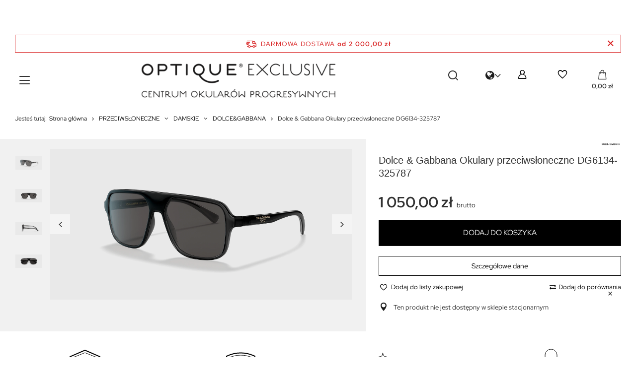

--- FILE ---
content_type: text/html; charset=utf-8
request_url: https://optique-exclusive.pl/pl/products/dolce-gabbana-okulary-przeciwsloneczne-dg6134-325787-45686.html
body_size: 40740
content:
<!DOCTYPE html>
<html lang="pl" class="--freeShipping --vat --gross " ><head><link rel="preload" as="image" fetchpriority="high" href="/hpeciai/981588eb1690d55d029feeaf2bb24f2f/pol_pm_Dolce-Gabbana-Okulary-przeciwsloneczne-DG6134-325787-45686_4.webp"><meta name="viewport" content="user-scalable=no, initial-scale = 1.0, maximum-scale = 1.0, width=device-width, viewport-fit=cover"><meta http-equiv="Content-Type" content="text/html; charset=utf-8"><meta http-equiv="X-UA-Compatible" content="IE=edge"><title>Dolce & Gabbana Okulary przeciwsłoneczne DG6134-325787 | Okulary przeciwsłoneczne |</title><meta name="keywords" content="Dolce &amp; Gabbana Okulary przeciwsłoneczne DG6134-325787 "><meta name="description" content="Dolce &amp; Gabbana Okulary przeciwsłoneczne DG6134-325787  | Ekspresowa wysyłka | 30 dni na zwrot | Szeroki wybór płatności | Zaufany sklep z wieloletnim doświadczeniem | PRZECIWSŁONECZNE \ DAMSKIE \ DOLCE&amp;GABBANA PRZECIWSŁONECZNE \ MĘSKIE \ DOLCE&amp;GABBANA Miesiąc z marką Dolce &amp; Gabbana Grudniowe promocje w Optique Exclusive | "><link rel="icon" href="/gfx/pol/favicon.ico"><meta name="theme-color" content="#333"><meta name="msapplication-navbutton-color" content="#333"><meta name="apple-mobile-web-app-status-bar-style" content="#333"><link rel="preload stylesheet" as="style" href="/gfx/pol/style.css.gzip?r=1757414839"><link rel="stylesheet" type="text/css" href="/gfx/pol/projector_style.css.gzip?r=1757414839"><style>
							#photos_slider[data-skeleton] .photos__link:before {
								padding-top: calc(min((1000/2000 * 100%), 1000px));
							}
							@media (min-width: 979px) {.photos__slider[data-skeleton] .photos__figure:not(.--nav):first-child .photos__link {
								max-height: 1000px;
							}}
						</style><script>var app_shop={urls:{prefix:'data="/gfx/'.replace('data="', '')+'pol/',graphql:'/graphql/v1/'},vars:{meta:{viewportContent:'initial-scale = 1.0, maximum-scale = 5.0, width=device-width, viewport-fit=cover'},priceType:'gross',priceTypeVat:true,productDeliveryTimeAndAvailabilityWithBasket:false,geoipCountryCode:'US',fairShopLogo: { enabled: false, image: '/gfx/standards/safe_light.svg'},currency:{id:'PLN',symbol:'zł',country:'pl',format:'###,##0.00',beforeValue:false,space:true,decimalSeparator:',',groupingSeparator:' '},language:{id:'pol',symbol:'pl',name:'Polski'},omnibus:{enabled:true,rebateCodeActivate:false,hidePercentageDiscounts:false,},},txt:{priceTypeText:' brutto',},fn:{},fnrun:{},files:[],graphql:{}};const getCookieByName=(name)=>{const value=`; ${document.cookie}`;const parts = value.split(`; ${name}=`);if(parts.length === 2) return parts.pop().split(';').shift();return false;};if(getCookieByName('freeeshipping_clicked')){document.documentElement.classList.remove('--freeShipping');}if(getCookieByName('rabateCode_clicked')){document.documentElement.classList.remove('--rabateCode');}function hideClosedBars(){const closedBarsArray=JSON.parse(localStorage.getItem('closedBars'))||[];if(closedBarsArray.length){const styleElement=document.createElement('style');styleElement.textContent=`${closedBarsArray.map((el)=>`#${el}`).join(',')}{display:none !important;}`;document.head.appendChild(styleElement);}}hideClosedBars();</script><meta name="robots" content="index,follow"><meta name="rating" content="general"><meta name="Author" content="Optique-exclusive.pl na bazie IdoSell (www.idosell.com/shop).">
<!-- Begin LoginOptions html -->

<style>
#client_new_social .service_item[data-name="service_Apple"]:before, 
#cookie_login_social_more .service_item[data-name="service_Apple"]:before,
.oscop_contact .oscop_login__service[data-service="Apple"]:before {
    display: block;
    height: 2.6rem;
    content: url('/gfx/standards/apple.svg?r=1743165583');
}
.oscop_contact .oscop_login__service[data-service="Apple"]:before {
    height: auto;
    transform: scale(0.8);
}
#client_new_social .service_item[data-name="service_Apple"]:has(img.service_icon):before,
#cookie_login_social_more .service_item[data-name="service_Apple"]:has(img.service_icon):before,
.oscop_contact .oscop_login__service[data-service="Apple"]:has(img.service_icon):before {
    display: none;
}
</style>

<!-- End LoginOptions html -->

<!-- Open Graph -->
<meta property="og:type" content="website"><meta property="og:url" content="https://optique-exclusive.pl/pl/products/dolce-gabbana-okulary-przeciwsloneczne-dg6134-325787-45686.html
"><meta property="og:title" content="Dolce &amp; Gabbana Okulary przeciwsłoneczne DG6134-325787"><meta property="og:description" content="Ekspresowa wysyłka | 30 dni na zwrot | Szeroki wybór płatności | Zaufany sklep z wieloletnim doświadczeniem"><meta property="og:site_name" content="Optique-exclusive.pl"><meta property="og:locale" content="pl_PL"><meta property="og:locale:alternate" content="en_GB"><meta property="og:image" content="https://optique-exclusive.pl/hpeciai/981588eb1690d55d029feeaf2bb24f2f/pol_pl_Dolce-Gabbana-Okulary-przeciwsloneczne-DG6134-325787-45686_4.webp"><meta property="og:image:width" content="2000"><meta property="og:image:height" content="1000"><link rel="manifest" href="https://optique-exclusive.pl/data/include/pwa/4/manifest.json?t=3"><meta name="apple-mobile-web-app-capable" content="yes"><meta name="apple-mobile-web-app-status-bar-style" content="black"><meta name="apple-mobile-web-app-title" content="optique-exclusive.pl"><link rel="apple-touch-icon" href="/data/include/pwa/4/icon-128.png"><link rel="apple-touch-startup-image" href="/data/include/pwa/4/logo-512.png" /><meta name="msapplication-TileImage" content="/data/include/pwa/4/icon-144.png"><meta name="msapplication-TileColor" content="#2F3BA2"><meta name="msapplication-starturl" content="/"><script type="application/javascript">var _adblock = true;</script><script async src="/data/include/advertising.js"></script><script type="application/javascript">var statusPWA = {
                online: {
                    txt: "Połączono z internetem",
                    bg: "#5fa341"
                },
                offline: {
                    txt: "Brak połączenia z internetem",
                    bg: "#eb5467"
                }
            }</script><script async type="application/javascript" src="/ajax/js/pwa_online_bar.js?v=1&r=6"></script><script >
window.dataLayer = window.dataLayer || [];
window.gtag = function gtag() {
dataLayer.push(arguments);
}
gtag('consent', 'default', {
'ad_storage': 'denied',
'analytics_storage': 'denied',
'ad_personalization': 'denied',
'ad_user_data': 'denied',
'wait_for_update': 500
});

gtag('set', 'ads_data_redaction', true);
</script><script id="iaiscript_1" data-requirements="W10=" data-ga4_sel="ga4script">
window.iaiscript_1 = `<${'script'}  class='google_consent_mode_update'>
gtag('consent', 'update', {
'ad_storage': 'granted',
'analytics_storage': 'granted',
'ad_personalization': 'granted',
'ad_user_data': 'granted'
});
</${'script'}>`;
</script>
<!-- End Open Graph -->

<link rel="canonical" href="https://optique-exclusive.pl/pl/products/dolce-gabbana-okulary-przeciwsloneczne-dg6134-325787-45686.html" />
<link rel="alternate" hreflang="en" href="https://optique-exclusive.pl/en/products/dolce-gabbana-sunglasses-dg6134-325787-45686.html" />
<link rel="alternate" hreflang="pl" href="https://optique-exclusive.pl/pl/products/dolce-gabbana-okulary-przeciwsloneczne-dg6134-325787-45686.html" />
                <!-- Global site tag (gtag.js) -->
                <script  async src="https://www.googletagmanager.com/gtag/js?id=AW-16711794768"></script>
                <script >
                    window.dataLayer = window.dataLayer || [];
                    window.gtag = function gtag(){dataLayer.push(arguments);}
                    gtag('js', new Date());
                    
                    gtag('config', 'AW-16711794768', {"allow_enhanced_conversions":true});
gtag('config', 'G-8C2968HT2J');

                </script>
                <link rel="stylesheet" type="text/css" href="/data/designs/65820707b0eb94.49690782_71/gfx/pol/custom.css.gzip?r=1759313989">            <!-- Google Tag Manager -->
                    <script >(function(w,d,s,l,i){w[l]=w[l]||[];w[l].push({'gtm.start':
                    new Date().getTime(),event:'gtm.js'});var f=d.getElementsByTagName(s)[0],
                    j=d.createElement(s),dl=l!='dataLayer'?'&l='+l:'';j.async=true;j.src=
                    'https://www.googletagmanager.com/gtm.js?id='+i+dl;f.parentNode.insertBefore(j,f);
                    })(window,document,'script','dataLayer','GTM-5LWX5J3');</script>
            <!-- End Google Tag Manager -->
<!-- Begin additional html or js -->


<!--124|4|107-->
<style>
			table.TableDesc_1{
				width: 100%;
				table-layout: fixed;
			}
			table.TableDesc_1 iframe{
				max-width: 100%;
			}
			table.TableDesc_1 tr td{
				padding: 5px;
				max-width: 100%;
			}
			table.TableDesc_1 img{
				display: inline-block;
				max-width: 100%; 
				height: auto; 
				width: auto\\9; /* ie8 */
			}
			table.TableDesc_2{
				width: 100%;
				table-layout: fixed;
			}
			table.TableDesc_2 tr td{
				padding: 5px;
				max-width: 100%;
			}
			table.TableDesc_2 iframe{
				max-width: 100%;
			}
			table.TableDesc_2 img{
				display: inline-block;
				max-width: 100%; 
				height: auto; 
				width: auto\\9; /* ie8 */
			}
		@media only screen and (max-width: 757px){
			table.TableDesc_1 tr td{
				max-width: 100%;
				width: 100%;
				display: block;
			}
			table.TableDesc_1 iframe{
				height:auto;
			}
			table.TableDesc_1 img{
				display: block;
				max-width: 100%; 
				height: auto; 
				width: auto\\9; /* ie8 */
			}
			table.TableDesc_2{
				table-layout: fixed;
			}
			table.TableDesc_2 tr td{
				max-width: 100%;
				width: 100%;
				display: block;
			}
			table.TableDesc_2 img{
				display: block;
				max-width: 100%; 
				height: auto; 
				width: auto\\9; /* ie8 */
			}
	}
	@media only screen and (min-width: 1200px) and (min-height: 768px){
			table.TableDesc_1, table.TableDesc_1 tr{
				max-width: 1170px;
			}

</style>
<!--137|4|107| modified: 2024-06-25 15:48:13-->
<style>
			table.TableDesc_1{
				width: 100%;
				table-layout: fixed;
			}
			table.TableDesc_1 iframe{
				max-width: 100%;
			}
			table.TableDesc_1 tr td{
				padding: 5px;
				max-width: 100%;
			}
			table.TableDesc_1 img{
				display: inline-block;
				max-width: 100%; 
				height: auto; 
				width: auto\\9; /* ie8 */
			}
			table.TableDesc_2{
				width: 100%;
				table-layout: fixed;
			}
			table.TableDesc_2 tr td{
				padding: 5px;
				max-width: 100%;
			}
			table.TableDesc_2 iframe{
				max-width: 100%;
			}
			table.TableDesc_2 img{
				display: inline-block;
				max-width: 100%; 
				height: auto; 
				width: auto\\9; /* ie8 */
			}
		@media only screen and (max-width: 757px){
			table.TableDesc_1 tr td{
				max-width: 100%;
				width: 100%;
				display: block;
			}
			table.TableDesc_1 iframe{
				height:auto;
			}
			table.TableDesc_1 img{
				display: block;
				max-width: 100%; 
				height: auto; 
				width: auto\\9; /* ie8 */
			}
			table.TableDesc_2{
				table-layout: fixed;
			}
			table.TableDesc_2 tr td{
				max-width: 100%;
				width: 100%;
				display: block;
			}
			table.TableDesc_2 img{
				display: block;
				max-width: 100%; 
				height: auto; 
				width: auto\\9; /* ie8 */
			}
	}
	@media only screen and (min-width: 1200px) and (min-height: 768px){
			table.TableDesc_1, table.TableDesc_1 tr{
				max-width: 1170px;
			}

</style>
<!--160|4|134| modified: 2024-07-08 15:50:28-->
<!-- Hotjar Tracking Code for https://optique-exclusive.pl -->
<script>
    (function(h,o,t,j,a,r){
        h.hj=h.hj||function(){(h.hj.q=h.hj.q||[]).push(arguments)};
        h._hjSettings={hjid:5051633,hjsv:6};
        a=o.getElementsByTagName('head')[0];
        r=o.createElement('script');r.async=1;
        r.src=t+h._hjSettings.hjid+j+h._hjSettings.hjsv;
        a.appendChild(r);
    })(window,document,'https://static.hotjar.com/c/hotjar-','.js?sv=');
</script>
<!--187|4|152| modified: 2025-06-30 15:07:20-->
<style>
#gallery-slider1 ul {padding-left: 0 !important;}
#gallery-slider1 li {text-align: center; margin-right: 10px;}
#gallery-slider1 img {display: block; margin: 0 auto; width: 100%;}
</style>
<!--177|4|147| modified: 2025-06-30 15:07:59-->
<style>
#gallery-slider2 ul {padding-left: 0 !important;}
#gallery-slider2 li {text-align: center; margin-right: 10px;}
#gallery-slider2 img {display: block; margin: 0 auto;}
</style>
<!--182|4|150| modified: 2025-06-30 15:07:52-->
<style>
#gallery-slider3 ul {padding-left: 0 !important;}
#gallery-slider3 li {text-align: center; margin-right: 10px;}
#gallery-slider3 img {display: block; margin: 0 auto;}
</style>

<!-- End additional html or js -->
                <script>
                if (window.ApplePaySession && window.ApplePaySession.canMakePayments()) {
                    var applePayAvailabilityExpires = new Date();
                    applePayAvailabilityExpires.setTime(applePayAvailabilityExpires.getTime() + 2592000000); //30 days
                    document.cookie = 'applePayAvailability=yes; expires=' + applePayAvailabilityExpires.toUTCString() + '; path=/;secure;'
                    var scriptAppleJs = document.createElement('script');
                    scriptAppleJs.src = "/ajax/js/apple.js?v=3";
                    if (document.readyState === "interactive" || document.readyState === "complete") {
                          document.body.append(scriptAppleJs);
                    } else {
                        document.addEventListener("DOMContentLoaded", () => {
                            document.body.append(scriptAppleJs);
                        });  
                    }
                } else {
                    document.cookie = 'applePayAvailability=no; path=/;secure;'
                }
                </script>
                                <script>
                var listenerFn = function(event) {
                    if (event.origin !== "https://payment.idosell.com")
                        return;
                    
                    var isString = (typeof event.data === 'string' || event.data instanceof String);
                    if (!isString) return;
                    try {
                        var eventData = JSON.parse(event.data);
                    } catch (e) {
                        return;
                    }
                    if (!eventData) { return; }                                            
                    if (eventData.isError) { return; }
                    if (eventData.action != 'isReadyToPay') {return; }
                    
                    if (eventData.result.result && eventData.result.paymentMethodPresent) {
                        var googlePayAvailabilityExpires = new Date();
                        googlePayAvailabilityExpires.setTime(googlePayAvailabilityExpires.getTime() + 2592000000); //30 days
                        document.cookie = 'googlePayAvailability=yes; expires=' + googlePayAvailabilityExpires.toUTCString() + '; path=/;secure;'
                    } else {
                        document.cookie = 'googlePayAvailability=no; path=/;secure;'
                    }                                            
                }     
                if (!window.isAdded)
                {                                        
                    if (window.oldListener != null) {
                         window.removeEventListener('message', window.oldListener);
                    }                        
                    window.addEventListener('message', listenerFn);
                    window.oldListener = listenerFn;                                      
                       
                    const iframe = document.createElement('iframe');
                    iframe.src = "https://payment.idosell.com/assets/html/checkGooglePayAvailability.html?origin=https%3A%2F%2Foptique-exclusive.pl";
                    iframe.style.display = 'none';                                            

                    if (document.readyState === "interactive" || document.readyState === "complete") {
                          if (!window.isAdded) {
                              window.isAdded = true;
                              document.body.append(iframe);
                          }
                    } else {
                        document.addEventListener("DOMContentLoaded", () => {
                            if (!window.isAdded) {
                              window.isAdded = true;
                              document.body.append(iframe);
                          }
                        });  
                    }  
                }
                </script>
                <script>
            var paypalScriptLoaded = null;
            var paypalScript = null;
            
            async function attachPaypalJs() {
                return new Promise((resolve, reject) => {
                    if (!paypalScript) {
                        paypalScript = document.createElement('script');
                        paypalScript.async = true;
                        paypalScript.setAttribute('data-namespace', "paypal_sdk");
                        paypalScript.setAttribute('data-partner-attribution-id', "IAIspzoo_Cart_PPCP");
                        paypalScript.addEventListener("load", () => {
                        paypalScriptLoaded = true;
                            resolve({status: true});
                        });
                        paypalScript.addEventListener("error", () => {
                            paypalScriptLoaded = true;
                            reject({status: false});
                         });
                        paypalScript.src = "https://www.paypal.com/sdk/js?client-id=AbxR9vIwE1hWdKtGu0gOkvPK2YRoyC9ulUhezbCUWnrjF8bjfwV-lfP2Rze7Bo8jiHIaC0KuaL64tlkD&components=buttons,funding-eligibility&currency=PLN&merchant-id=ZKG625FK2QK96&locale=pl_PL";
                        if (document.readyState === "interactive" || document.readyState === "complete") {
                            document.body.append(paypalScript);
                        } else {
                            document.addEventListener("DOMContentLoaded", () => {
                                document.body.append(paypalScript);
                            });  
                        }                                              
                    } else {
                        if (paypalScriptLoaded) {
                            resolve({status: true});
                        } else {
                            paypalScript.addEventListener("load", () => {
                                paypalScriptLoaded = true;
                                resolve({status: true});                            
                            });
                            paypalScript.addEventListener("error", () => {
                                paypalScriptLoaded = true;
                                reject({status: false});
                            });
                        }
                    }
                });
            }
            </script>
                <script>
                attachPaypalJs().then(() => {
                    let paypalEligiblePayments = [];
                    let payPalAvailabilityExpires = new Date();
                    payPalAvailabilityExpires.setTime(payPalAvailabilityExpires.getTime() + 86400000); //1 day
                    if (typeof(paypal_sdk) != "undefined") {
                        for (x in paypal_sdk.FUNDING) {
                            var buttonTmp = paypal_sdk.Buttons({
                                fundingSource: x.toLowerCase()
                            });
                            if (buttonTmp.isEligible()) {
                                paypalEligiblePayments.push(x);
                            }
                        }
                    }
                    if (paypalEligiblePayments.length > 0) {
                        document.cookie = 'payPalAvailability_PLN=' + paypalEligiblePayments.join(",") + '; expires=' + payPalAvailabilityExpires.toUTCString() + '; path=/; secure';
                        document.cookie = 'paypalMerchant=ZKG625FK2QK96; expires=' + payPalAvailabilityExpires.toUTCString() + '; path=/; secure';
                    } else {
                        document.cookie = 'payPalAvailability_PLN=-1; expires=' + payPalAvailabilityExpires.toUTCString() + '; path=/; secure';
                    }
                });
                </script><script src="/data/gzipFile/expressCheckout.js.gz"></script></head><body>
<!-- Begin additional html or js -->


<!--191|4|154| modified: 2024-03-21 16:05:10-->
<iframe id="salesmanagoIframe" style="margin: 0; padding: 0; width:100%; height:60px; overflow-y:hidden; overflow-x:hidden; border:none; background:#ffffff;max-width:100%;" src="https://app3.salesmanago.pl/ms/khs3if58mbgwfzys/default/Gorny_Pasek_Optique_Exclusive_PL.htm"></iframe>
<!--253|4|181| modified: 2024-08-27 21:44:22-->
<script>        var targetDate = new Date("Aug 31, 2024 23:59:59").getTime();

        var countdownInterval = setInterval(function() {

            var now = new Date().getTime();

            var distance = targetDate - now;

            var days = Math.floor(distance / (1000 * 60 * 60 * 24));
            var hours = Math.floor((distance % (1000 * 60 * 60 * 24)) / (1000 * 60 * 60));
            var minutes = Math.floor((distance % (1000 * 60 * 60)) / (1000 * 60));
            var seconds = Math.floor((distance % (1000 * 60)) / 1000);

            document.getElementById("countdown").innerHTML = days + "d " + hours + "h "
            + minutes + "m " + seconds + "s ";

            if (distance < 0) {
                clearInterval(countdownInterval);
                document.getElementById("countdown").innerHTML = "Promocja zakończona";
            }
        }, 1000);</script>

<!-- End additional html or js -->
<div id="container" class="projector_page container max-width-1200"><header class=" commercial_banner"><script class="ajaxLoad">app_shop.vars.vat_registered="true";app_shop.vars.currency_format="###,##0.00";app_shop.vars.currency_before_value=false;app_shop.vars.currency_space=true;app_shop.vars.symbol="zł";app_shop.vars.id="PLN";app_shop.vars.baseurl="http://optique-exclusive.pl/";app_shop.vars.sslurl="https://optique-exclusive.pl/";app_shop.vars.curr_url="%2Fpl%2Fproducts%2Fdolce-gabbana-okulary-przeciwsloneczne-dg6134-325787-45686.html";var currency_decimal_separator=',';var currency_grouping_separator=' ';app_shop.vars.blacklist_extension=["exe","com","swf","js","php"];app_shop.vars.blacklist_mime=["application/javascript","application/octet-stream","message/http","text/javascript","application/x-deb","application/x-javascript","application/x-shockwave-flash","application/x-msdownload"];app_shop.urls.contact="/pl/contact.html";</script><div id="viewType" style="display:none"></div><div id="freeShipping" class="freeShipping"><span class="freeShipping__info">Darmowa dostawa</span><strong class="freeShipping__val">
				od 
				2 000,00 zł</strong><a href="" class="freeShipping__close"></a></div><div id="logo" class="d-flex align-items-center" data-bg="/data/gfx/mask/pol/top_4_big.jpg"><a href="https://optique-exclusive.pl" target="_self"><img src="/data/gfx/mask/pol/logo_4_big.png" alt="Okulary i szkła progresywne w Optique Exclusive" width="1000" height="200"></a></div><form action="https://optique-exclusive.pl/pl/search.html" method="get" id="menu_search" class="menu_search"><a href="#showSearchForm" class="menu_search__mobile"></a><div class="menu_search__block"><div class="menu_search__item --input"><input class="menu_search__input" type="text" name="text" autocomplete="off" placeholder="Wpisz czego szukasz" aria-label="Wpisz czego szukasz"><button class="menu_search__submit" type="submit" aria-label="Szukaj"></button></div><div class="menu_search__item --results search_result"></div></div></form><div id="menu_settings"><div class="open_trigger"><span class="d-none d-md-inline-block icon-globe"></span><div class="menu_settings_wrapper d-md-none"><div class="menu_settings_inline"><div class="menu_settings_header">
								Język i waluta: 
							</div><div class="menu_settings_content"><span class="menu_settings_flag flag flag_pol"></span><strong class="menu_settings_value"><span class="menu_settings_language">pl</span><span> | </span><span class="menu_settings_currency">zł</span></strong></div></div><div class="menu_settings_inline"><div class="menu_settings_header">
								Dostawa do: 
							</div><div class="menu_settings_content"><strong class="menu_settings_value">Polska</strong></div></div></div><i class="icon-angle-down d-none d-md-inline-block"></i></div><form action="https://optique-exclusive.pl/pl/settings.html" method="post"><ul><li><div class="form-group"><label class="menu_settings_lang_label">Język</label><div class="radio"><label><input type="radio" name="lang" checked value="pol"><span class="flag flag_pol"></span><span>pl</span></label></div><div class="radio"><label><input type="radio" name="lang" value="eng"><span class="flag flag_eng"></span><span>en</span></label></div></div></li><li><div class="form-group"><label for="menu_settings_curr">Waluta</label><div class="select-after"><select class="form-control" name="curr" id="menu_settings_curr"><option value="PLN" selected>zł</option><option value="EUR">€ (1 zł = 0.237€)
															</option><option value="GBP">£ (1 zł = 0.2054£)
															</option></select></div></div><div class="form-group"><label for="menu_settings_country">Dostawa do</label><div class="select-after"><select class="form-control" name="country" id="menu_settings_country"><option value="1143020016">Austria</option><option value="1143020022">Belgia</option><option value="1143020033">Bułgaria</option><option value="1143020041">Czechy</option><option value="1143020042">Dania</option><option value="1143020051">Estonia</option><option value="1143020056">Finlandia</option><option value="1143020057">Francja</option><option value="1143020062">Grecja</option><option value="1143020075">Hiszpania</option><option value="1143020076">Holandia</option><option value="1143020083">Irlandia</option><option value="1143020116">Litwa</option><option value="1143020118">Łotwa</option><option value="1143020117">Luksembourg</option><option value="1143020143">Niemcy</option><option selected value="1143020003">Polska</option><option value="1143020169">Rumunia</option><option value="1143020182">Słowacja</option><option value="1143020183">Słowenia</option><option value="1143020193">Szwecja</option><option value="1143020217">Węgry</option><option value="1143020220">Włochy</option></select></div></div></li><li class="buttons"><button class="btn --solid --large" type="submit">
								Zastosuj zmiany
							</button></li></ul></form><div id="menu_additional"><a class="account_link" href="https://optique-exclusive.pl/pl/login.html"></a><div class="shopping_list_top" data-empty="true"><a href="https://optique-exclusive.pl/pl/shoppinglist" class="wishlist_link slt_link --empty"></a><div class="slt_lists" style="display:none !important"><ul class="slt_lists__nav"><li class="slt_lists__nav_item" data-list_skeleton="true" data-list_id="true" data-shared="true"><a class="slt_lists__nav_link" data-list_href="true"><span class="slt_lists__nav_name" data-list_name="true"></span><span class="slt_lists__count" data-list_count="true">0</span></a></li><li class="slt_lists__nav_item --empty"><a class="slt_lists__nav_link --empty" href="https://optique-exclusive.pl/pl/shoppinglist"><span class="slt_lists__count" data-list_count="true">0</span></a></li></ul></div></div></div></div><div class="shopping_list_top_mobile" data-empty="true"><a href="https://optique-exclusive.pl/pl/shoppinglist" class="sltm_link --empty"></a></div><div id="menu_basket" class="topBasket"><a class="topBasket__sub" href="/basketedit.php"><span class="badge badge-info"></span><strong class="topBasket__price">0,00 zł</strong></a><div class="topBasket__details --products" style="display: none;"><div class="topBasket__block --labels"><label class="topBasket__item --name">Produkt</label><label class="topBasket__item --sum">Ilość</label><label class="topBasket__item --prices">Cena</label></div><div class="topBasket__block --products"></div><div class="topBasket__block --oneclick topBasket_oneclick" data-lang="pol"><div class="topBasket_oneclick__label"><span class="topBasket_oneclick__text --fast">Szybkie zakupy <strong>1-Click</strong></span><span class="topBasket_oneclick__text --registration"> (bez rejestracji)</span></div><div class="topBasket_oneclick__items"><span class="topBasket_oneclick__item --paypal" title="PayPal"><img class="topBasket_oneclick__icon" src="/panel/gfx/payment_forms/236.png" alt="PayPal"></span><span class="topBasket_oneclick__item --googlePay" title="Google Pay"><img class="topBasket_oneclick__icon" src="/panel/gfx/payment_forms/237.png" alt="Google Pay"></span></div></div></div><div class="topBasket__details --shipping" style="display: none;"><span class="topBasket__name">Koszt dostawy od</span><span id="shipppingCost"></span></div></div><nav id="menu_categories"><button type="button" class="navbar-toggler"><i class="icon-reorder"></i></button><div class="navbar-collapse" id="menu_navbar"><ul class="navbar-nav"><li class="nav-item"><a  href="/pl/about/badanie-wzroku-2-0-861.html#umow" target="_self"								
							 class="nav-link" >UMÓW BADANIE</a></li><li class="nav-item"><a  href="/pl/producers.html" target="_self"								
							 class="nav-link" >DOSTĘPNE MARKI</a></li><li class="nav-item active"><a  href="/pl/categories/okulary-przeciwsloneczne-1231264910.html" target="_self"								
							 class="nav-link active" >PRZECIWSŁONECZNE</a><ul class="navbar-subnav"><li class="nav-item empty"><a  href="/pl/newproducts/nowosc.html?filter_traits[1333792797]=1333792798" target="_self
												""
											 class="nav-link" >NOWOŚCI</a></li><li class="nav-item empty"><a  href="/pl/bestsellers/bestseller.html?filter_traits[1333792797]=1333792798" target="_self
												""
											 class="nav-link" >BESTSELLERY</a></li><li class="nav-item active"><a  href="/pl/menu/przeciwsloneczne/damskie-11186.html" target="_self
												""
											 class="nav-link active" >DAMSKIE</a><ul class="navbar-subsubnav"><li class="nav-item"><a  href="/pl/menu/przeciwsloneczne/damskie/ana-hickmann-11222.html" target="_self
															"
															 class="nav-link" >ANA HICKMANN</a></li><li class="nav-item"><a  href="/pl/menu/przeciwsloneczne/damskie/alaia-11216.html" target="_self
															"
															 class="nav-link" >ALAIA</a></li><li class="nav-item"><a  href="/pl/menu/przeciwsloneczne/damskie/balenciaga-11213.html" target="_self
															"
															 class="nav-link" >BALENCIAGA</a></li><li class="nav-item"><a  href="/pl/menu/przeciwsloneczne/damskie/balmain-paris-11210.html" target="_self
															"
															 class="nav-link" >BALMAIN PARIS</a></li><li class="nav-item"><a  href="/pl/menu/przeciwsloneczne/damskie/bottega-veneta-11217.html" target="_self
															"
															 class="nav-link" >BOTTEGA VENETA</a></li><li class="nav-item"><a  href="/pl/menu/przeciwsloneczne/damskie/bvlgari-11187.html" target="_self
															"
															 class="nav-link" >BVLGARI</a></li><li class="nav-item"><a  href="/pl/about/cartier-luksusowe-okulary-w-sercu-warszawy-978.html" target="_self
															"
															 class="nav-link" >CARTIER</a></li><li class="nav-item"><a  href="/pl/menu/przeciwsloneczne/damskie/celine-11189.html" target="_self
															"
															 class="nav-link" >CELINE</a></li><li class="nav-item"><a  href="/pl/menu/przeciwsloneczne/damskie/chloe-11215.html" target="_self
															"
															 class="nav-link" >CHLOE</a></li><li class="nav-item"><a  href="/pl/menu/przeciwsloneczne/damskie/dior-11192.html" target="_self
															"
															 class="nav-link" >DIOR</a></li><li class="nav-item"><a  href="/pl/menu/przeciwsloneczne/damskie/dita-lancier-11221.html" target="_self
															"
															 class="nav-link" >DITA LANCIER</a></li><li class="nav-item active"><a  href="/pl/menu/przeciwsloneczne/damskie/dolce-gabbana-11193.html" target="_self
															"
															 class="nav-link active" >DOLCE&amp;GABBANA</a></li><li class="nav-item"><a  href="/pl/menu/przeciwsloneczne/damskie/etro-11393.html" target="_self
															"
															 class="nav-link" >ETRO</a></li><li class="nav-item"><a  href="/pl/menu/przeciwsloneczne/damskie/giorgio-armani-11308.html" target="_self
															"
															 class="nav-link" >GIORGIO ARMANI</a></li><li class="nav-item"><a  href="/pl/menu/przeciwsloneczne/damskie/gucci-11208.html" target="_self
															"
															 class="nav-link" >GUCCI</a></li><li class="nav-item"><a  href="/pl/menu/przeciwsloneczne/damskie/hickmann-11223.html" target="_self
															"
															 class="nav-link" >HICKMANN</a></li><li class="nav-item"><a  href="/pl/menu/przeciwsloneczne/damskie/jacquemus-11224.html" target="_self
															"
															 class="nav-link" >JACQUEMUS</a></li><li class="nav-item"><a  href="/pl/menu/przeciwsloneczne/damskie/john-dalia-11441.html" target="_self
															"
															 class="nav-link" >JOHN DALIA</a></li><li class="nav-item"><a  href="/pl/menu/przeciwsloneczne/damskie/linda-farrow-11426.html" target="_self
															"
															 class="nav-link" >LINDA FARROW</a></li><li class="nav-item"><a  href="/pl/menu/przeciwsloneczne/damskie/miu-miu-11198.html" target="_self
															"
															 class="nav-link" >MIU MIU</a></li><li class="nav-item"><a  href="/pl/menu/przeciwsloneczne/damskie/moncler-11358.html" target="_self
															"
															 class="nav-link" >MONCLER</a></li><li class="nav-item"><a  href="/pl/menu/przeciwsloneczne/damskie/moschino-11415.html" target="_self
															"
															 class="nav-link" >MOSCHINO</a></li><li class="nav-item"><a  href="/pl/menu/przeciwsloneczne/damskie/off-white-11219.html" target="_self
															"
															 class="nav-link" >OFF-WHITE</a></li><li class="nav-item"><a  href="/pl/menu/przeciwsloneczne/damskie/oliver-peoples-11199.html" target="_self
															"
															 class="nav-link" >OLIVER PEOPLES</a></li><li class="nav-item"><a  href="/pl/menu/przeciwsloneczne/damskie/palm-angels-11218.html" target="_self
															"
															 class="nav-link" >PALM ANGELS</a></li><li class="nav-item"><a  href="/pl/menu/przeciwsloneczne/damskie/persol-11200.html" target="_self
															"
															 class="nav-link" >PERSOL</a></li><li class="nav-item"><a  href="/pl/menu/przeciwsloneczne/damskie/prada-11201.html" target="_self
															"
															 class="nav-link" >PRADA</a></li><li class="nav-item"><a  href="/pl/menu/przeciwsloneczne/damskie/saint-laurent-11209.html" target="_self
															"
															 class="nav-link" >SAINT LAURENT</a></li><li class="nav-item"><a  href="/pl/menu/przeciwsloneczne/damskie/swarovski-11369.html" target="_self
															"
															 class="nav-link" >SWAROVSKI</a></li><li class="nav-item"><a  href="/pl/menu/przeciwsloneczne/damskie/tag-heuer-11387.html" target="_self
															"
															 class="nav-link" >TAG HEUER</a></li><li class="nav-item"><a  href="/pl/menu/przeciwsloneczne/damskie/tom-ford-11204.html" target="_self
															"
															 class="nav-link" >TOM FORD</a></li><li class="nav-item --all"><a class="nav-link" href="/pl/menu/przeciwsloneczne/damskie-11186.html">+ Pokaż wszystkie</a></li></ul></li><li class="nav-item"><a  href="/pl/menu/przeciwsloneczne/meskie-11225.html" target="_self
												""
											 class="nav-link" >MĘSKIE</a><ul class="navbar-subsubnav"><li class="nav-item"><a  href="/pl/menu/przeciwsloneczne/meskie/balenciaga-11252.html" target="_self
															"
															 class="nav-link" >BALENCIAGA</a></li><li class="nav-item"><a  href="/pl/menu/przeciwsloneczne/meskie/balmain-paris-11249.html" target="_self
															"
															 class="nav-link" >BALMAIN PARIS</a></li><li class="nav-item"><a  href="/pl/menu/przeciwsloneczne/meskie/bottega-veneta-11256.html" target="_self
															"
															 class="nav-link" >BOTTEGA VENETA</a></li><li class="nav-item"><a  href="/pl/menu/przeciwsloneczne/meskie/brioni-11250.html" target="_self
															"
															 class="nav-link" >BRIONI</a></li><li class="nav-item"><a  href="/pl/menu/przeciwsloneczne/meskie/bvlgari-11226.html" target="_self
															"
															 class="nav-link" >BVLGARI</a></li><li class="nav-item"><a  href="/pl/about/cartier-luksusowe-okulary-w-sercu-warszawy-978.html" target="_self
															"
															 class="nav-link" >CARTIER</a></li><li class="nav-item"><a  href="/pl/menu/przeciwsloneczne/meskie/celine-11228.html" target="_self
															"
															 class="nav-link" >CELINE</a></li><li class="nav-item"><a  href="/pl/menu/przeciwsloneczne/meskie/dior-11231.html" target="_self
															"
															 class="nav-link" >DIOR</a></li><li class="nav-item"><a  href="/pl/menu/przeciwsloneczne/meskie/dita-lancier-11260.html" target="_self
															"
															 class="nav-link" >DITA LANCIER</a></li><li class="nav-item"><a  href="/pl/menu/przeciwsloneczne/meskie/dolce-gabbana-11232.html" target="_self
															"
															 class="nav-link" >DOLCE&amp;GABBANA</a></li><li class="nav-item"><a  href="/pl/menu/przeciwsloneczne/meskie/giorgio-armani-11309.html" target="_self
															"
															 class="nav-link" >GIORGIO ARMANI</a></li><li class="nav-item"><a  href="/pl/menu/przeciwsloneczne/meskie/john-dalia-11442.html" target="_self
															"
															 class="nav-link" >JOHN DALIA</a></li><li class="nav-item"><a  href="/pl/menu/przeciwsloneczne/meskie/linda-farrow-11427.html" target="_self
															"
															 class="nav-link" >LINDA FARROW</a></li><li class="nav-item"><a  href="/pl/menu/przeciwsloneczne/meskie/moncler-11359.html" target="_self
															"
															 class="nav-link" >MONCLER</a></li><li class="nav-item"><a  href="/pl/menu/przeciwsloneczne/meskie/off-white-11258.html" target="_self
															"
															 class="nav-link" >OFF-WHITE</a></li><li class="nav-item"><a  href="/pl/menu/przeciwsloneczne/meskie/oliver-peoples-11238.html" target="_self
															"
															 class="nav-link" >OLIVER PEOPLES</a></li><li class="nav-item"><a  href="/pl/menu/przeciwsloneczne/meskie/palm-angels-11257.html" target="_self
															"
															 class="nav-link" >PALM ANGELS</a></li><li class="nav-item"><a  href="/pl/menu/przeciwsloneczne/meskie/persol-11239.html" target="_self
															"
															 class="nav-link" >PERSOL</a></li><li class="nav-item"><a  href="/pl/menu/przeciwsloneczne/meskie/prada-11240.html" target="_self
															"
															 class="nav-link" >PRADA</a></li><li class="nav-item"><a  href="/pl/menu/przeciwsloneczne/meskie/saint-laurent-11248.html" target="_self
															"
															 class="nav-link" >SAINT LAURENT</a></li><li class="nav-item"><a  href="/pl/menu/przeciwsloneczne/meskie/tag-heuer-11386.html" target="_self
															"
															 class="nav-link" >TAG HEUER</a></li><li class="nav-item"><a  href="/pl/menu/przeciwsloneczne/meskie/tom-ford-11243.html" target="_self
															"
															 class="nav-link" >TOM FORD</a></li><li class="nav-item --all"><a class="nav-link" href="/pl/menu/przeciwsloneczne/meskie-11225.html">+ Pokaż wszystkie</a></li></ul></li><li class="nav-item empty"><a  href="https://optique-exclusive.pl/pl/search.html?cat=1231264910&amp;traits_alt[20]=1333719310&amp;filter_traits[20]=1333719310" target="_self
												""
											 class="nav-link" >POLARYZACYJNE</a></li><li class="nav-item --all empty"><a class="nav-link" href="/pl/categories/okulary-przeciwsloneczne-1231264910.html">+ Pokaż wszystkie</a></li></ul></li><li class="nav-item"><a  href="/pl/menu/korekcyjne-7980.html" target="_self"								
							 class="nav-link" >KOREKCYJNE</a><ul class="navbar-subnav"><li class="nav-item empty"><a  href="/pl/newproducts/nowosc.html?filter_traits[1333792797]=1333792799" target="_self
												""
											 class="nav-link" >NOWOŚCI</a></li><li class="nav-item empty"><a  href="/pl/bestsellers/bestseller.html?filter_traits[1333792797]=1333792799" target="_self
												""
											 class="nav-link" >BESTSELLERY</a></li><li class="nav-item"><a  href="/pl/menu/korekcyjne/damskie-11064.html" target="_self
												""
											 class="nav-link" >DAMSKIE</a><ul class="navbar-subsubnav"><li class="nav-item"><a  href="/pl/menu/korekcyjne/damskie/anna-hickmann-9787.html" target="_self
															"
															 class="nav-link" >ANNA HICKMANN</a></li><li class="nav-item"><a  href="/pl/menu/korekcyjne/damskie/balenciaga-7981.html" target="_self
															"
															 class="nav-link" >BALENCIAGA</a></li><li class="nav-item"><a  href="/pl/menu/korekcyjne/damskie/balmain-paris-9799.html" target="_self
															"
															 class="nav-link" >BALMAIN PARIS</a></li><li class="nav-item"><a  href="/pl/menu/korekcyjne/damskie/bottega-veneta-10311.html" target="_self
															"
															 class="nav-link" >BOTTEGA VENETA</a></li><li class="nav-item"><a  href="/pl/menu/korekcyjne/damskie/brunello-cucinelli-11422.html" target="_self
															"
															 class="nav-link" >BRUNELLO CUCINELLI</a></li><li class="nav-item"><a  href="/pl/menu/korekcyjne/damskie/bvlgari-7982.html" target="_self
															"
															 class="nav-link" >BVLGARI</a></li><li class="nav-item"><a  href="/pl/menu/korekcyjne/damskie/caroline-abram-9827.html" target="_self
															"
															 class="nav-link" >CAROLINE ABRAM</a></li><li class="nav-item"><a  href="/pl/about/cartier-luksusowe-okulary-w-sercu-warszawy-978.html" target="_self
															"
															 class="nav-link" >CARTIER</a></li><li class="nav-item"><a  href="/pl/menu/korekcyjne/damskie/celine-7984.html" target="_self
															"
															 class="nav-link" >CELINE</a></li><li class="nav-item"><a  href="/pl/menu/korekcyjne/damskie/chloe-10075.html" target="_self
															"
															 class="nav-link" >CHLOE</a></li><li class="nav-item"><a  href="/pl/menu/korekcyjne/damskie/dior-7987.html" target="_self
															"
															 class="nav-link" >DIOR</a></li><li class="nav-item"><a  href="/pl/menu/korekcyjne/damskie/dita-lancier-11003.html" target="_self
															"
															 class="nav-link" >DITA LANCIER</a></li><li class="nav-item"><a  href="/pl/menu/korekcyjne/damskie/dolce-gabbana-7988.html" target="_self
															"
															 class="nav-link" >DOLCE&amp;GABBANA</a></li><li class="nav-item"><a  href="/pl/menu/korekcyjne/damskie/etro-11391.html" target="_self
															"
															 class="nav-link" >ETRO</a></li><li class="nav-item"><a  href="/pl/menu/korekcyjne/damskie/frank-custom-8817.html" target="_self
															"
															 class="nav-link" >FRANK CUSTOM</a></li><li class="nav-item"><a  href="/pl/menu/korekcyjne/damskie/giorgio-armani-7991.html" target="_self
															"
															 class="nav-link" >GIORGIO ARMANI</a></li><li class="nav-item"><a  href="/pl/menu/korekcyjne/damskie/gucci-8736.html" target="_self
															"
															 class="nav-link" >GUCCI</a></li><li class="nav-item"><a  href="/pl/menu/korekcyjne/damskie/hickmann-11467.html" target="_self
															"
															 class="nav-link" >HICKMANN</a></li><li class="nav-item"><a  href="/pl/menu/korekcyjne/damskie/linda-farrow-11429.html" target="_self
															"
															 class="nav-link" >LINDA FARROW</a></li><li class="nav-item"><a  href="/pl/menu/korekcyjne/damskie/miu-miu-7993.html" target="_self
															"
															 class="nav-link" >MIU MIU</a></li><li class="nav-item"><a  href="/pl/menu/korekcyjne/damskie/moncler-11355.html" target="_self
															"
															 class="nav-link" >MONCLER</a></li><li class="nav-item"><a  href="/pl/menu/korekcyjne/damskie/mont-blanc-9775.html" target="_self
															"
															 class="nav-link" >MONT BLANC</a></li><li class="nav-item"><a  href="/pl/menu/korekcyjne/damskie/moschino-11417.html" target="_self
															"
															 class="nav-link" >MOSCHINO</a></li><li class="nav-item"><a  href="/pl/menu/korekcyjne/damskie/off-white-10319.html" target="_self
															"
															 class="nav-link" >OFF-WHITE</a></li><li class="nav-item"><a  href="/pl/menu/korekcyjne/damskie/oliver-peoples-7994.html" target="_self
															"
															 class="nav-link" >OLIVER PEOPLES</a></li><li class="nav-item"><a  href="/pl/menu/korekcyjne/damskie/persol-7995.html" target="_self
															"
															 class="nav-link" >PERSOL</a></li><li class="nav-item"><a  href="/pl/menu/korekcyjne/damskie/prada-7996.html" target="_self
															"
															 class="nav-link" >PRADA</a></li><li class="nav-item"><a  href="/pl/menu/korekcyjne/damskie/prada-linea-rossa-7997.html" target="_self
															"
															 class="nav-link" >PRADA LINEA ROSSA</a></li><li class="nav-item"><a  href="/pl/menu/korekcyjne/damskie/saint-laurent-8782.html" target="_self
															"
															 class="nav-link" >SAINT LAURENT</a></li><li class="nav-item"><a  href="/pl/menu/korekcyjne/damskie/starck-8005.html" target="_self
															"
															 class="nav-link" >STARCK</a></li><li class="nav-item"><a  href="/pl/menu/korekcyjne/damskie/swarovski-11371.html" target="_self
															"
															 class="nav-link" >SWAROVSKI</a></li><li class="nav-item"><a  href="/pl/menu/korekcyjne/damskie/thierry-lasry-10322.html" target="_self
															"
															 class="nav-link" >THIERRY LASRY</a></li><li class="nav-item"><a  href="/pl/menu/korekcyjne/damskie/tag-heuer-11389.html" target="_self
															"
															 class="nav-link" >TAG HEUER</a></li><li class="nav-item"><a  href="/pl/menu/korekcyjne/damskie/tom-ford-7998.html" target="_self
															"
															 class="nav-link" >TOM FORD</a></li><li class="nav-item"><a  href="/pl/menu/korekcyjne/damskie/versace-8000.html" target="_self
															"
															 class="nav-link" >VERSACE</a></li><li class="nav-item --all"><a class="nav-link" href="/pl/menu/korekcyjne/damskie-11064.html">+ Pokaż wszystkie</a></li></ul></li><li class="nav-item"><a  href="/pl/menu/korekcyjne/meskie-11143.html" target="_self
												""
											 class="nav-link" >MĘSKIE</a><ul class="navbar-subsubnav"><li class="nav-item"><a  href="/pl/menu/korekcyjne/meskie/anna-hickmann-11173.html" target="_self
															"
															 class="nav-link" >ANNA HICKMANN</a></li><li class="nav-item"><a  href="/pl/menu/korekcyjne/meskie/balenciaga-11144.html" target="_self
															"
															 class="nav-link" >BALENCIAGA</a></li><li class="nav-item"><a  href="/pl/menu/korekcyjne/meskie/balmain-paris-11174.html" target="_self
															"
															 class="nav-link" >BALMAIN PARIS</a></li><li class="nav-item"><a  href="/pl/menu/korekcyjne/meskie/bottega-veneta-11180.html" target="_self
															"
															 class="nav-link" >BOTTEGA VENETA</a></li><li class="nav-item"><a  href="/pl/menu/korekcyjne/meskie/brunello-cucinelli-11421.html" target="_self
															"
															 class="nav-link" >BRUNELLO CUCINELLI</a></li><li class="nav-item"><a  href="/pl/menu/korekcyjne/meskie/bvlgari-11145.html" target="_self
															"
															 class="nav-link" >BVLGARI</a></li><li class="nav-item"><a  href="/pl/menu/korekcyjne/meskie/caroline-abram-11176.html" target="_self
															"
															 class="nav-link" >CAROLINE ABRAM</a></li><li class="nav-item"><a  href="/pl/about/cartier-luksusowe-okulary-w-sercu-warszawy-978.html" target="_self
															"
															 class="nav-link" >CARTIER</a></li><li class="nav-item"><a  href="/pl/menu/korekcyjne/meskie/celine-11147.html" target="_self
															"
															 class="nav-link" >CELINE</a></li><li class="nav-item"><a  href="/pl/menu/korekcyjne/meskie/chloe-11179.html" target="_self
															"
															 class="nav-link" >CHLOE</a></li><li class="nav-item"><a  href="/pl/menu/korekcyjne/meskie/dior-11150.html" target="_self
															"
															 class="nav-link" >DIOR</a></li><li class="nav-item"><a  href="/pl/menu/korekcyjne/meskie/dita-lancier-11184.html" target="_self
															"
															 class="nav-link" >DITA LANCIER</a></li><li class="nav-item"><a  href="/pl/menu/korekcyjne/meskie/dolce-gabbana-11151.html" target="_self
															"
															 class="nav-link" >DOLCE&amp;GABBANA</a></li><li class="nav-item"><a  href="/pl/menu/korekcyjne/meskie/frank-custom-11171.html" target="_self
															"
															 class="nav-link" >FRANK CUSTOM</a></li><li class="nav-item"><a  href="/pl/menu/korekcyjne/meskie/giorgio-armani-11154.html" target="_self
															"
															 class="nav-link" >GIORGIO ARMANI</a></li><li class="nav-item"><a  href="/pl/menu/korekcyjne/meskie/gucci-11169.html" target="_self
															"
															 class="nav-link" >GUCCI</a></li><li class="nav-item"><a  href="/pl/menu/korekcyjne/meskie/linda-farrow-11430.html" target="_self
															"
															 class="nav-link" >LINDA FARROW</a></li><li class="nav-item"><a  href="/pl/menu/korekcyjne/meskie/miu-miu-11156.html" target="_self
															"
															 class="nav-link" >MIU MIU</a></li><li class="nav-item"><a  href="/pl/menu/korekcyjne/meskie/moncler-11356.html" target="_self
															"
															 class="nav-link" >MONCLER</a></li><li class="nav-item"><a  href="/pl/menu/korekcyjne/meskie/mont-blanc-11172.html" target="_self
															"
															 class="nav-link" >MONT BLANC</a></li><li class="nav-item"><a  href="/pl/menu/korekcyjne/meskie/moschino-11468.html" target="_self
															"
															 class="nav-link" >MOSCHINO</a></li><li class="nav-item"><a  href="/pl/menu/korekcyjne/meskie/off-white-11182.html" target="_self
															"
															 class="nav-link" >OFF-WHITE</a></li><li class="nav-item"><a  href="/pl/menu/korekcyjne/meskie/oliver-peoples-11157.html" target="_self
															"
															 class="nav-link" >OLIVER PEOPLES</a></li><li class="nav-item"><a  href="/pl/menu/korekcyjne/meskie/persol-11158.html" target="_self
															"
															 class="nav-link" >PERSOL</a></li><li class="nav-item"><a  href="/pl/menu/korekcyjne/meskie/prada-11159.html" target="_self
															"
															 class="nav-link" >PRADA</a></li><li class="nav-item"><a  href="/pl/menu/korekcyjne/meskie/prada-linea-rossa-11160.html" target="_self
															"
															 class="nav-link" >PRADA LINEA ROSSA</a></li><li class="nav-item"><a  href="/pl/menu/korekcyjne/meskie/saint-laurent-11170.html" target="_self
															"
															 class="nav-link" >SAINT LAURENT</a></li><li class="nav-item"><a  href="/pl/menu/korekcyjne/meskie/starck-11167.html" target="_self
															"
															 class="nav-link" >STARCK</a></li><li class="nav-item"><a  href="/pl/menu/korekcyjne/meskie/thierry-lasry-11183.html" target="_self
															"
															 class="nav-link" >THIERRY LASRY</a></li><li class="nav-item"><a  href="/pl/menu/korekcyjne/meskie/tag-heuer-11390.html" target="_self
															"
															 class="nav-link" >TAG HEUER</a></li><li class="nav-item"><a  href="/pl/menu/korekcyjne/meskie/tom-ford-11161.html" target="_self
															"
															 class="nav-link" >TOM FORD</a></li><li class="nav-item"><a  href="/pl/menu/korekcyjne/meskie/versace-11163.html" target="_self
															"
															 class="nav-link" >VERSACE</a></li><li class="nav-item --all"><a class="nav-link" href="/pl/menu/korekcyjne/meskie-11143.html">+ Pokaż wszystkie</a></li></ul></li><li class="nav-item"><a  href="/pl/menu/korekcyjne/wybierz-marke-11262.html" target="_self
												""
											 class="nav-link" >WYBIERZ MARKĘ</a><ul class="navbar-subsubnav"><li class="nav-item"><a  href="/pl/menu/korekcyjne/wybierz-marke/anna-hickmann-11292.html" target="_self
															"
															 class="nav-link" >ANNA HICKMANN</a></li><li class="nav-item"><a  href="/pl/menu/korekcyjne/wybierz-marke/balenciaga-11263.html" target="_self
															"
															 class="nav-link" >BALENCIAGA</a></li><li class="nav-item"><a  href="/pl/menu/korekcyjne/wybierz-marke/balmain-paris-11293.html" target="_self
															"
															 class="nav-link" >BALMAIN PARIS</a></li><li class="nav-item"><a  href="/pl/menu/korekcyjne/wybierz-marke/bottega-veneta-11299.html" target="_self
															"
															 class="nav-link" >BOTTEGA VENETA</a></li><li class="nav-item"><a  href="/pl/menu/korekcyjne/wybierz-marke/brunello-cucinelli-11420.html" target="_self
															"
															 class="nav-link" >BRUNELLO CUCINELLI</a></li><li class="nav-item"><a  href="/pl/menu/korekcyjne/wybierz-marke/bvlgari-11264.html" target="_self
															"
															 class="nav-link" >BVLGARI</a></li><li class="nav-item"><a  href="/pl/menu/korekcyjne/wybierz-marke/caroline-abram-11295.html" target="_self
															"
															 class="nav-link" >CAROLINE ABRAM</a></li><li class="nav-item"><a  href="/pl/about/cartier-luksusowe-okulary-w-sercu-warszawy-978.html" target="_self
															"
															 class="nav-link" >CARTIER</a></li><li class="nav-item"><a  href="/pl/menu/korekcyjne/wybierz-marke/celine-11266.html" target="_self
															"
															 class="nav-link" >CELINE</a></li><li class="nav-item"><a  href="/pl/menu/korekcyjne/wybierz-marke/chloe-11298.html" target="_self
															"
															 class="nav-link" >CHLOE</a></li><li class="nav-item"><a  href="/pl/menu/korekcyjne/wybierz-marke/dior-11269.html" target="_self
															"
															 class="nav-link" >DIOR</a></li><li class="nav-item"><a  href="/pl/menu/korekcyjne/wybierz-marke/dita-lancier-11303.html" target="_self
															"
															 class="nav-link" >DITA LANCIER</a></li><li class="nav-item"><a  href="/pl/menu/korekcyjne/wybierz-marke/dolce-gabbana-11270.html" target="_self
															"
															 class="nav-link" >DOLCE&amp;GABBANA</a></li><li class="nav-item"><a  href="/pl/menu/korekcyjne/wybierz-marke/etnia-barcelona-11306.html" target="_self
															"
															 class="nav-link" >ETNIA BARCELONA</a></li><li class="nav-item"><a  href="/pl/menu/korekcyjne/wybierz-marke/etro-11392.html" target="_self
															"
															 class="nav-link" >ETRO</a></li><li class="nav-item"><a  href="/pl/menu/korekcyjne/wybierz-marke/frank-custom-11290.html" target="_self
															"
															 class="nav-link" >FRANK CUSTOM</a></li><li class="nav-item"><a  href="/pl/menu/korekcyjne/wybierz-marke/giorgio-armani-11273.html" target="_self
															"
															 class="nav-link" >GIORGIO ARMANI</a></li><li class="nav-item"><a  href="/pl/menu/korekcyjne/wybierz-marke/gucci-11288.html" target="_self
															"
															 class="nav-link" >GUCCI</a></li><li class="nav-item"><a  href="/pl/menu/korekcyjne/wybierz-marke/hickmann-11307.html" target="_self
															"
															 class="nav-link" >HICKMANN</a></li><li class="nav-item"><a  href="/pl/menu/korekcyjne/wybierz-marke/linda-farrow-11428.html" target="_self
															"
															 class="nav-link" >LINDA FARROW</a></li><li class="nav-item"><a  href="/pl/menu/korekcyjne/wybierz-marke/miu-miu-11275.html" target="_self
															"
															 class="nav-link" >MIU MIU</a></li><li class="nav-item"><a  href="/pl/menu/korekcyjne/wybierz-marke/moncler-11354.html" target="_self
															"
															 class="nav-link" >MONCLER</a></li><li class="nav-item"><a  href="/pl/menu/korekcyjne/wybierz-marke/mont-blanc-11291.html" target="_self
															"
															 class="nav-link" >MONT BLANC</a></li><li class="nav-item"><a  href="/pl/menu/korekcyjne/wybierz-marke/moschino-11416.html" target="_self
															"
															 class="nav-link" >MOSCHINO</a></li><li class="nav-item"><a  href="/pl/menu/korekcyjne/wybierz-marke/off-white-11301.html" target="_self
															"
															 class="nav-link" >OFF-WHITE</a></li><li class="nav-item"><a  href="/pl/menu/korekcyjne/wybierz-marke/oliver-peoples-11276.html" target="_self
															"
															 class="nav-link" >OLIVER PEOPLES</a></li><li class="nav-item"><a  href="/pl/menu/korekcyjne/wybierz-marke/persol-11277.html" target="_self
															"
															 class="nav-link" >PERSOL</a></li><li class="nav-item"><a  href="/pl/menu/korekcyjne/wybierz-marke/prada-11278.html" target="_self
															"
															 class="nav-link" >PRADA</a></li><li class="nav-item"><a  href="/pl/menu/korekcyjne/wybierz-marke/prada-linea-rossa-11279.html" target="_self
															"
															 class="nav-link" >PRADA LINEA ROSSA</a></li><li class="nav-item"><a  href="/pl/menu/korekcyjne/wybierz-marke/saint-laurent-11289.html" target="_self
															"
															 class="nav-link" >SAINT LAURENT</a></li><li class="nav-item"><a  href="/pl/menu/korekcyjne/wybierz-marke/starck-11286.html" target="_self
															"
															 class="nav-link" >STARCK</a></li><li class="nav-item"><a  href="/pl/menu/korekcyjne/wybierz-marke/swarovski-11370.html" target="_self
															"
															 class="nav-link" >SWAROVSKI</a></li><li class="nav-item"><a  href="/pl/menu/korekcyjne/wybierz-marke/thierry-lasry-11302.html" target="_self
															"
															 class="nav-link" >THIERRY LASRY</a></li><li class="nav-item"><a  href="/pl/menu/korekcyjne/wybierz-marke/tag-heuer-11388.html" target="_self
															"
															 class="nav-link" >TAG HEUER</a></li><li class="nav-item"><a  href="/pl/menu/korekcyjne/wybierz-marke/tom-ford-11280.html" target="_self
															"
															 class="nav-link" >TOM FORD</a></li><li class="nav-item"><a  href="/pl/menu/korekcyjne/wybierz-marke/versace-11282.html" target="_self
															"
															 class="nav-link" >VERSACE</a></li><li class="nav-item --all"><a class="nav-link" href="/pl/menu/korekcyjne/wybierz-marke-11262.html">+ Pokaż wszystkie</a></li></ul></li><li class="nav-item --all empty"><a class="nav-link" href="/pl/menu/korekcyjne-7980.html">+ Pokaż wszystkie</a></li></ul></li><li class="nav-item"><a  href="/pl/menu/akcesoria-11061.html" target="_self"								
							 class="nav-link" >AKCESORIA</a></li><li class="nav-item"><a  href="/pl/menu/gift-card-11351.html" target="_self"								
							 class="nav-link" >GIFT CARD</a></li><li class="nav-item"><span class="nav-link" >BADANIE WZROKU</span><ul class="navbar-subnav"><li class="nav-item empty"><a  href="/pl/about/badanie-wzroku-2-0-861.html" target="_self
												""
											 class="nav-link" >PROFESJONALNE BADANIE WZROKU</a></li><li class="nav-item empty"><a  href="/pl/about/soczewki-progresywne-varilux-xr-922.html" target="_self
												""
											 class="nav-link" >SZKŁA PROGRESYWNE</a></li><li class="nav-item empty"><a  href="/pl/about/badanie-wzroku-2-0-861.html#umow" target="_self
												""
											 class="nav-link" >ZAREZERWUJ TERMIN</a></li></ul></li><li class="nav-item"><span class="nav-link" >OKULARY PROGRESYWNE</span><ul class="navbar-subnav"><li class="nav-item empty"><a  href="/Okulary-progresywne-szkla-progresywne-VARILUX-R-X-SERIES-TM-cabout-pol-727.html" target="_self
												""
											 class="nav-link" >SOCZEWKI PROGRESYWNE VARILUX</a></li><li class="nav-item empty"><a  href="/FAQ-soczewki-progresywne-cabout-pol-779.html" target="_self
												""
											 class="nav-link" >NAJCZĘŚCIEJ ZADAWANE PYTANIA</a></li></ul></li><li class="nav-item"><span class="nav-link" >O NAS</span><ul class="navbar-subnav"><li class="nav-item empty"><a  href="/SALON-W-WARSZAWIE-cabout-pol-157.html" target="_self
												""
											 class="nav-link" >SALON W WARSZAWIE</a></li><li class="nav-item empty"><a  href="/pl/producers.html" target="_self
												""
											 class="nav-link" >DOSTĘPNE MARKI</a></li><li class="nav-item empty"><a  href="/contact-pol.html" target="_self
												""
											 class="nav-link" >KONTAKT</a></li></ul></li></ul></div></nav><div id="breadcrumbs" class="breadcrumbs"><div class="back_button"><button id="back_button"></button></div><div class="list_wrapper"><ol><li><span>Jesteś tutaj:  </span></li><li class="bc-main"><span><a href="/">Strona główna</a></span></li><li class="category bc-item-1 --more"><a class="category" href="/pl/menu/przeciwsloneczne-8006.html">PRZECIWSŁONECZNE</a><ul class="breadcrumbs__sub"><li class="breadcrumbs__item"><a class="breadcrumbs__link --link" href="/pl/newproducts/nowosc.html?filter_traits%5B1333792797%5D=1333792798">NOWOŚCI</a></li><li class="breadcrumbs__item"><a class="breadcrumbs__link --link" href="/pl/bestsellers/bestseller.html?filter_traits%5B1333792797%5D=1333792798">BESTSELLERY</a></li><li class="breadcrumbs__item"><a class="breadcrumbs__link --link" href="/pl/menu/przeciwsloneczne/damskie-11186.html">DAMSKIE</a></li><li class="breadcrumbs__item"><a class="breadcrumbs__link --link" href="/pl/menu/przeciwsloneczne/meskie-11225.html">MĘSKIE</a></li><li class="breadcrumbs__item"><a class="breadcrumbs__link --link" href="https://optique-exclusive.pl/pl/search.html?cat=1231264910&amp;traits_alt%5B20%5D=1333719310&amp;filter_traits%5B20%5D=1333719310">POLARYZACYJNE</a></li></ul></li><li class="category bc-item-2 --more"><a class="category" href="/pl/menu/przeciwsloneczne/damskie-11186.html">DAMSKIE</a><ul class="breadcrumbs__sub"><li class="breadcrumbs__item"><a class="breadcrumbs__link --link" href="/pl/menu/przeciwsloneczne/damskie/ana-hickmann-11222.html">ANA HICKMANN</a></li><li class="breadcrumbs__item"><a class="breadcrumbs__link --link" href="/pl/menu/przeciwsloneczne/damskie/alaia-11216.html">ALAIA</a></li><li class="breadcrumbs__item"><a class="breadcrumbs__link --link" href="/pl/menu/przeciwsloneczne/damskie/balenciaga-11213.html">BALENCIAGA</a></li><li class="breadcrumbs__item"><a class="breadcrumbs__link --link" href="/pl/menu/przeciwsloneczne/damskie/balmain-paris-11210.html">BALMAIN PARIS</a></li><li class="breadcrumbs__item"><a class="breadcrumbs__link --link" href="/pl/menu/przeciwsloneczne/damskie/bottega-veneta-11217.html">BOTTEGA VENETA</a></li><li class="breadcrumbs__item"><a class="breadcrumbs__link --link" href="/pl/menu/przeciwsloneczne/damskie/bvlgari-11187.html">BVLGARI</a></li><li class="breadcrumbs__item"><a class="breadcrumbs__link --link" href="/pl/about/cartier-luksusowe-okulary-w-sercu-warszawy-978.html">CARTIER</a></li><li class="breadcrumbs__item"><a class="breadcrumbs__link --link" href="/pl/menu/przeciwsloneczne/damskie/celine-11189.html">CELINE</a></li><li class="breadcrumbs__item"><a class="breadcrumbs__link --link" href="/pl/menu/przeciwsloneczne/damskie/chloe-11215.html">CHLOE</a></li><li class="breadcrumbs__item"><a class="breadcrumbs__link --link" href="/pl/menu/przeciwsloneczne/damskie/dior-11192.html">DIOR</a></li><li class="breadcrumbs__item"><a class="breadcrumbs__link --link" href="/pl/menu/przeciwsloneczne/damskie/dita-lancier-11221.html">DITA LANCIER</a></li><li class="breadcrumbs__item"><a class="breadcrumbs__link --link" href="/pl/menu/przeciwsloneczne/damskie/dolce-gabbana-11193.html">DOLCE&amp;GABBANA</a></li><li class="breadcrumbs__item"><a class="breadcrumbs__link --link" href="/pl/menu/przeciwsloneczne/damskie/etro-11393.html">ETRO</a></li><li class="breadcrumbs__item"><a class="breadcrumbs__link --link" href="/pl/menu/przeciwsloneczne/damskie/giorgio-armani-11308.html">GIORGIO ARMANI</a></li><li class="breadcrumbs__item"><a class="breadcrumbs__link --link" href="/pl/menu/przeciwsloneczne/damskie/gucci-11208.html">GUCCI</a></li><li class="breadcrumbs__item"><a class="breadcrumbs__link --link" href="/pl/menu/przeciwsloneczne/damskie/hickmann-11223.html">HICKMANN</a></li><li class="breadcrumbs__item"><a class="breadcrumbs__link --link" href="/pl/menu/przeciwsloneczne/damskie/jacquemus-11224.html">JACQUEMUS</a></li><li class="breadcrumbs__item"><a class="breadcrumbs__link --link" href="/pl/menu/przeciwsloneczne/damskie/john-dalia-11441.html">JOHN DALIA</a></li><li class="breadcrumbs__item"><a class="breadcrumbs__link --link" href="/pl/menu/przeciwsloneczne/damskie/linda-farrow-11426.html">LINDA FARROW</a></li><li class="breadcrumbs__item"><a class="breadcrumbs__link --link" href="/pl/menu/przeciwsloneczne/damskie/miu-miu-11198.html">MIU MIU</a></li><li class="breadcrumbs__item"><a class="breadcrumbs__link --link" href="/pl/menu/przeciwsloneczne/damskie/moncler-11358.html">MONCLER</a></li><li class="breadcrumbs__item"><a class="breadcrumbs__link --link" href="/pl/menu/przeciwsloneczne/damskie/moschino-11415.html">MOSCHINO</a></li><li class="breadcrumbs__item"><a class="breadcrumbs__link --link" href="/pl/menu/przeciwsloneczne/damskie/off-white-11219.html">OFF-WHITE</a></li><li class="breadcrumbs__item"><a class="breadcrumbs__link --link" href="/pl/menu/przeciwsloneczne/damskie/oliver-peoples-11199.html">OLIVER PEOPLES</a></li><li class="breadcrumbs__item"><a class="breadcrumbs__link --link" href="/pl/menu/przeciwsloneczne/damskie/palm-angels-11218.html">PALM ANGELS</a></li><li class="breadcrumbs__item"><a class="breadcrumbs__link --link" href="/pl/menu/przeciwsloneczne/damskie/persol-11200.html">PERSOL</a></li><li class="breadcrumbs__item"><a class="breadcrumbs__link --link" href="/pl/menu/przeciwsloneczne/damskie/prada-11201.html">PRADA</a></li><li class="breadcrumbs__item"><a class="breadcrumbs__link --link" href="/pl/menu/przeciwsloneczne/damskie/saint-laurent-11209.html">SAINT LAURENT</a></li><li class="breadcrumbs__item"><a class="breadcrumbs__link --link" href="/pl/menu/przeciwsloneczne/damskie/swarovski-11369.html">SWAROVSKI</a></li><li class="breadcrumbs__item"><a class="breadcrumbs__link --link" href="/pl/menu/przeciwsloneczne/damskie/tag-heuer-11387.html">TAG HEUER</a></li><li class="breadcrumbs__item"><a class="breadcrumbs__link --link" href="/pl/menu/przeciwsloneczne/damskie/tom-ford-11204.html">TOM FORD</a></li></ul></li><li class="category bc-item-3 bc-active"><a class="category" href="/pl/menu/przeciwsloneczne/damskie/dolce-gabbana-11193.html">DOLCE&GABBANA</a></li><li class="bc-active bc-product-name"><span>Dolce & Gabbana Okulary przeciwsłoneczne DG6134-325787</span></li></ol></div></div></header><div id="layout" class="row clearfix"><aside class="col-3"><section class="shopping_list_menu"><div class="shopping_list_menu__block --lists slm_lists" data-empty="true"><span class="slm_lists__label">Listy zakupowe</span><ul class="slm_lists__nav"><li class="slm_lists__nav_item" data-list_skeleton="true" data-list_id="true" data-shared="true"><a class="slm_lists__nav_link" data-list_href="true"><span class="slm_lists__nav_name" data-list_name="true"></span><span class="slm_lists__count" data-list_count="true">0</span></a></li><li class="slm_lists__nav_header"><span class="slm_lists__label">Listy zakupowe</span></li><li class="slm_lists__nav_item --empty"><a class="slm_lists__nav_link --empty" href="https://optique-exclusive.pl/pl/shoppinglist"><span class="slm_lists__nav_name" data-list_name="true">Ulubione</span><span class="slm_lists__count" data-list_count="true">0</span></a></li></ul><a href="#manage" class="slm_lists__manage d-none align-items-center d-md-flex">Zarządzaj listami</a></div><div class="shopping_list_menu__block --bought slm_bought"><a class="slm_bought__link d-flex" href="https://optique-exclusive.pl/pl/products-bought.html">
				Lista dotychczas zamówionych produktów
			</a></div><div class="shopping_list_menu__block --info slm_info"><strong class="slm_info__label d-block mb-3">Jak działa lista ulubionych?</strong><ul class="slm_info__list"><li class="slm_info__list_item d-flex mb-3">
					Po zalogowaniu możesz umieścić i przechowywać na liście zakupowej dowolną liczbę produktów nieskończenie długo.
				</li><li class="slm_info__list_item d-flex mb-3">
					Dodanie produktu do listy zakupowej nie oznacza automatycznie jego rezerwacji.
				</li><li class="slm_info__list_item d-flex mb-3">
					Dla niezalogowanych klientów lista ulubionych przechowywana jest do momentu wygaśnięcia sesji (około 24h).
				</li></ul></div></section><div id="mobileCategories" class="mobileCategories"><div class="mobileCategories__item --menu"><a class="mobileCategories__link --active" href="#" data-ids="#menu_search,.shopping_list_menu,#menu_search,#menu_navbar,#menu_navbar3, #menu_blog">
                            Menu
                        </a></div><div class="mobileCategories__item --account"><a class="mobileCategories__link" href="#" data-ids="#menu_contact,#login_menu_block">
                            Konto
                        </a></div><div class="mobileCategories__item --settings"><a class="mobileCategories__link" href="#" data-ids="#menu_settings">
                                Ustawienia
                            </a></div></div><div class="setMobileGrid" data-item="#menu_navbar"></div><div class="setMobileGrid" data-item="#menu_navbar3" data-ismenu1="true"></div><div class="setMobileGrid" data-item="#menu_blog"></div><div class="login_menu_block d-lg-none" id="login_menu_block"><a class="sign_in_link" href="/login.php" title=""><i class="icon-user"></i><span>Zaloguj się</span></a><a class="registration_link" href="/client-new.php?register" title=""><i class="icon-lock"></i><span>Zarejestruj się</span></a><a class="order_status_link" href="/order-open.php" title=""><i class="icon-globe"></i><span>Sprawdź status zamówienia</span></a></div><div class="setMobileGrid" data-item="#menu_contact"></div><div class="setMobileGrid" data-item="#menu_settings"></div></aside><div id="content" class="col-12"><script>
        app_shop.vars.lang = 'pol'
      </script><section id="projector_photos" class="photos d-flex align-items-start mb-4 mb-md-0 py-md-4" data-nav="true"><div id="photos_nav" class="photos__nav d-none d-md-flex flex-md-column"><figure class="photos__figure --nav"><a class="photos__link --nav" href="/hpeciai/981588eb1690d55d029feeaf2bb24f2f/pol_pl_Dolce-Gabbana-Okulary-przeciwsloneczne-DG6134-325787-45686_4.webp" data-slick-index="0" data-width="1000" data-height="500"><img class="photos__photo b-lazy --nav" alt="Dolce &amp; Gabbana Okulary przeciwsłoneczne DG6134-325787" data-src="/hpeciai/a15e92369ac234908f3ed8bc6b4760c1/pol_ps_Dolce-Gabbana-Okulary-przeciwsloneczne-DG6134-325787-45686_4.webp"></a></figure><figure class="photos__figure --nav"><a class="photos__link --nav" href="/hpeciai/0a014eec0fac277ba96d8f3819c9f887/pol_pl_Dolce-Gabbana-Okulary-przeciwsloneczne-DG6134-325787-45686_1.webp" data-slick-index="1" data-width="1000" data-height="500"><img class="photos__photo b-lazy --nav" alt="Dolce &amp; Gabbana Okulary przeciwsłoneczne DG6134-325787" data-src="/hpeciai/d135237247cc04f1ddd2ed1f10365fb2/pol_ps_Dolce-Gabbana-Okulary-przeciwsloneczne-DG6134-325787-45686_1.webp"></a></figure><figure class="photos__figure --nav"><a class="photos__link --nav" href="/hpeciai/26ed960210003b1d1d5529be6c4d2b94/pol_pl_Dolce-Gabbana-Okulary-przeciwsloneczne-DG6134-325787-45686_3.webp" data-slick-index="2" data-width="1000" data-height="500"><img class="photos__photo b-lazy --nav" alt="Dolce &amp; Gabbana Okulary przeciwsłoneczne DG6134-325787" data-src="/hpeciai/324d0ad5310cf33dd39f3ecc3e63e23a/pol_ps_Dolce-Gabbana-Okulary-przeciwsloneczne-DG6134-325787-45686_3.webp"></a></figure><figure class="photos__figure --nav"><a class="photos__link --nav" href="/hpeciai/4d293e563e23190f0b8d5baf451fcaff/pol_pl_Dolce-Gabbana-Okulary-przeciwsloneczne-DG6134-325787-45686_2.webp" data-slick-index="3" data-width="1000" data-height="500"><img class="photos__photo b-lazy --nav" alt="Dolce &amp; Gabbana Okulary przeciwsłoneczne DG6134-325787" data-src="/hpeciai/f722d9386c8ada676f00ccf919e661e6/pol_ps_Dolce-Gabbana-Okulary-przeciwsloneczne-DG6134-325787-45686_2.webp"></a></figure><a class="photos__link --nav startVmButton" style="display: none" href="/data/include/cms/vm_img/VTO_static.webp?v=1648727364960" data-slick-index="4"><img class="photos__photo --nav" alt="Wirtualne lustro" src="/data/include/cms/vm_img/VTO_static.webp?v=1648727364960"></a></div><div id="photos_slider" class="photos__slider" data-skeleton="true" data-nav="true"><div class="photos___slider_wrapper"><figure class="photos__figure"><a class="photos__link" href="/hpeciai/981588eb1690d55d029feeaf2bb24f2f/pol_pl_Dolce-Gabbana-Okulary-przeciwsloneczne-DG6134-325787-45686_4.webp" data-width="2000" data-height="1000"><img class="photos__photo" alt="Dolce &amp; Gabbana Okulary przeciwsłoneczne DG6134-325787" src="/hpeciai/981588eb1690d55d029feeaf2bb24f2f/pol_pm_Dolce-Gabbana-Okulary-przeciwsloneczne-DG6134-325787-45686_4.webp"></a></figure><figure class="photos__figure"><a class="photos__link" href="/hpeciai/0a014eec0fac277ba96d8f3819c9f887/pol_pl_Dolce-Gabbana-Okulary-przeciwsloneczne-DG6134-325787-45686_1.webp" data-width="2000" data-height="1000"><img class="photos__photo slick-loading" alt="Dolce &amp; Gabbana Okulary przeciwsłoneczne DG6134-325787" data-lazy="/hpeciai/0a014eec0fac277ba96d8f3819c9f887/pol_pm_Dolce-Gabbana-Okulary-przeciwsloneczne-DG6134-325787-45686_1.webp"></a></figure><figure class="photos__figure"><a class="photos__link" href="/hpeciai/26ed960210003b1d1d5529be6c4d2b94/pol_pl_Dolce-Gabbana-Okulary-przeciwsloneczne-DG6134-325787-45686_3.webp" data-width="2000" data-height="1000"><img class="photos__photo slick-loading" alt="Dolce &amp; Gabbana Okulary przeciwsłoneczne DG6134-325787" data-lazy="/hpeciai/26ed960210003b1d1d5529be6c4d2b94/pol_pm_Dolce-Gabbana-Okulary-przeciwsloneczne-DG6134-325787-45686_3.webp"></a></figure><figure class="photos__figure"><a class="photos__link" href="/hpeciai/4d293e563e23190f0b8d5baf451fcaff/pol_pl_Dolce-Gabbana-Okulary-przeciwsloneczne-DG6134-325787-45686_2.webp" data-width="2000" data-height="1000"><img class="photos__photo slick-loading" alt="Dolce &amp; Gabbana Okulary przeciwsłoneczne DG6134-325787" data-lazy="/hpeciai/4d293e563e23190f0b8d5baf451fcaff/pol_pm_Dolce-Gabbana-Okulary-przeciwsloneczne-DG6134-325787-45686_2.webp"></a></figure><div class="photos__figure startVmButton" style="display: none"><a class="photos__link" data-width="724" data-height="724"><img class="photos__photo slick-loading" alt="Przymierz" src="/data/include/cms/vm_img/VTO_static.webp?v=1648727364960"><button class="btn --solid --medium startVmButton" style="display: none">Przymierz teraz</button></a></div></div></div></section><div class="pswp" tabindex="-1" role="dialog" aria-hidden="true"><div class="pswp__bg"></div><div class="pswp__scroll-wrap"><div class="pswp__container"><div class="pswp__item"></div><div class="pswp__item"></div><div class="pswp__item"></div></div><div class="pswp__ui pswp__ui--hidden"><div class="pswp__top-bar"><div class="pswp__counter"></div><button class="pswp__button pswp__button--close" title="Close (Esc)"></button><button class="pswp__button pswp__button--share" title="Share"></button><button class="pswp__button pswp__button--fs" title="Toggle fullscreen"></button><button class="pswp__button pswp__button--zoom" title="Zoom in/out"></button><div class="pswp__preloader"><div class="pswp__preloader__icn"><div class="pswp__preloader__cut"><div class="pswp__preloader__donut"></div></div></div></div></div><div class="pswp__share-modal pswp__share-modal--hidden pswp__single-tap"><div class="pswp__share-tooltip"></div></div><button class="pswp__button pswp__button--arrow--left" title="Previous (arrow left)"></button><button class="pswp__button pswp__button--arrow--right" title="Next (arrow right)"></button><div class="pswp__caption"><div class="pswp__caption__center"></div></div></div></div></div><section id="projector_productname" class="product_name"><div class="product_name__block --info d-flex mb-2"><div class="product_name__sub --firm ml-auto pl-1 d-flex justify-content-end align-items-start"><a class="firm_logo d-block" href="/pl/producers/dolce-gabbana-1335034125.html"><img class="b-lazy" src="/gfx/standards/loader.gif?r=1757414769" data-src="/data/lang/pol/producers/gfx/projector/1335034125_1.png" title="Dolce &amp; Gabbana" alt="Dolce &amp; Gabbana"></a></div></div><div class="product_name__block --name mb-2"><h1 class="product_name__name m-0">Dolce & Gabbana Okulary przeciwsłoneczne DG6134-325787</h1></div><div class="product_name__block --description mb-3"><ul><li>Ekspresowa wysyłka | 30 dni na zwrot | Szeroki wybór płatności | Zaufany sklep z wieloletnim doświadczeniem</li></ul></div></section><section id="projector_producttraits" class="traits"><div class="traits__wrapper"><div class="traits__item mb-4 d-flex" data-hide="false"><span class="traits__label mr-1">Polaryzacja</span><span class="traits__values"><a class="traits__value" href="/pl/parameters/nie-2908.html">Nie</a></span></div></div></section><script class="ajaxLoad">
		cena_raty = 1050.00;
		
				var client_login = 'false'
			
		var client_points = '0';
		var points_used = '';
		var shop_currency = 'zł';
		var product_data = {
		"product_id": '45686',
		
		"currency":"zł",
		"product_type":"product_item",
		"unit":"szt.",
		"unit_plural":"szt.",

		"unit_sellby":"1",
		"unit_precision":"0",

		"base_price":{
		
			"maxprice":"1050.00",
		
			"maxprice_formatted":"1 050,00 zł",
		
			"maxprice_net":"853.66",
		
			"maxprice_net_formatted":"853,66 zł",
		
			"minprice":"1050.00",
		
			"minprice_formatted":"1 050,00 zł",
		
			"minprice_net":"853.66",
		
			"minprice_net_formatted":"853,66 zł",
		
			"size_max_maxprice_net":"0.00",
		
			"size_min_maxprice_net":"0.00",
		
			"size_max_maxprice_net_formatted":"0,00 zł",
		
			"size_min_maxprice_net_formatted":"0,00 zł",
		
			"size_max_maxprice":"0.00",
		
			"size_min_maxprice":"0.00",
		
			"size_max_maxprice_formatted":"0,00 zł",
		
			"size_min_maxprice_formatted":"0,00 zł",
		
			"price_unit_sellby":"1050.00",
		
			"value":"1050.00",
			"price_formatted":"1 050,00 zł",
			"price_net":"853.66",
			"price_net_formatted":"853,66 zł",
			"vat":"23",
			"yousave_net":"0.34",
			"maxprice_net":"0.00",
			"yousave_net_formatted":"0,34 zł",
			"maxprice_net_formatted":"0,00 zł",
			"worth":"1050.00",
			"worth_net":"853.66",
			"worth_formatted":"1 050,00 zł",
			"worth_net_formatted":"853,66 zł",
			"basket_enable":"y",
			"special_offer":"false",
			"rebate_code_active":"n",
			"priceformula_error":"false"
		},

		"order_quantity_range":{
		
		},

		"sizes":{
		
		"uniw":
		{
		
			"type":"uniw",
			"priority":"0",
			"description":"uniwersalny",
			"name":"uniw",
			"amount":0,
			"amount_mo":0,
			"amount_mw":0,
			"amount_mp":0,
			"delay_time":{
			
				"days":"14",
				"hours":"0",
				"minutes":"0",
				"time":"2026-02-02 04:14:36",
				"week_day":"1",
				"week_amount":"2",
				"unknown_delivery_time":"false"
			},
		
			"delivery":{
			
			"undefined":"false",
			"shipping":"12.00",
			"shipping_formatted":"12,00 zł",
			"limitfree":"2000.00",
			"limitfree_formatted":"2 000,00 zł",
			"shipping_change":"12.00",
			"shipping_change_formatted":"12,00 zł",
			"change_type":"up"
			},
			"price":{
			
			"value":"1050.00",
			"price_formatted":"1 050,00 zł",
			"price_net":"853.66",
			"price_net_formatted":"853,66 zł",
			"vat":"23",
			"yousave_net":"0.34",
			"maxprice_net":"0.00",
			"yousave_net_formatted":"0,34 zł",
			"maxprice_net_formatted":"0,00 zł",
			"worth":"1050.00",
			"worth_net":"853.66",
			"worth_formatted":"1 050,00 zł",
			"worth_net_formatted":"853,66 zł",
			"basket_enable":"y",
			"special_offer":"false",
			"rebate_code_active":"n",
			"priceformula_error":"false"
			}
		}
		}

		}
		var  trust_level = '0';
	</script><form id="projector_form" class="projector_details" action="https://optique-exclusive.pl/pl/basketchange.html" method="post" data-sizes_disable="true" data-product_id="45686" data-type="product_item"><button style="display:none;" type="submit"></button><input id="projector_product_hidden" type="hidden" name="product" value="45686"><input id="projector_size_hidden" type="hidden" name="size" autocomplete="off" value="onesize"><input id="projector_mode_hidden" type="hidden" name="mode" value="1"><div class="projector_details__wrapper"><div id="projector_sizes_cont" class="projector_details__sizes projector_sizes" data-onesize="true"><span class="projector_sizes__label">Rozmiar</span><div class="projector_sizes__sub"><a class="projector_sizes__item --disabled" href="/pl/products/dolce-gabbana-okulary-przeciwsloneczne-dg6134-325787-45686.html?selected_size=onesize" data-type="onesize"><span class="projector_sizes__name">uniwersalny</span></a></div></div><div id="projector_status" class="projector_details__status_wrapper" style="display:none"><div class="projector_status" id="projector_status_description_wrapper" style="display:none"><strong class="projector_status__info_amount" id="projector_amount" style="display:none">%d</strong><span class="projector_status__description" id="projector_status_description">Produkt na zamówienie</span></div><div id="projector_shipping_unknown" class="projector_status__unknown" style="display:none"><span class="projector_status__unknown_text"><a target="_blank" href="/pl/contact.html">
							Skontaktuj się z obsługą sklepu,
						</a>
						aby oszacować czas przygotowania tego produktu do wysyłki.
					</span></div><div id="projector_shipping_info" class="projector_status__info" style="display:none"><span class="projector_status__info_label" id="projector_delivery_label">Wysyłka </span><span class="projector_status__info_days" id="projector_delivery_days"></span><a class="projector_status__shipping" href="#shipping_info">Sprawdź czasy i koszty wysyłki</a></div></div><div id="projector_prices_wrapper" class="projector_details__prices projector_prices"><div class="projector_prices__srp_wrapper" id="projector_price_srp_wrapper" style="display:none;"><span class="projector_prices__srp_label">Cena regularna</span><strong class="projector_prices__srp" id="projector_price_srp"></strong></div><div class="projector_prices__lowest_price omnibus_price"><span class="omnibus_price__text">Najniższa cena w ciągu 30 dni: </span><del id="projector_omnibus_price_value" class="omnibus_price__value" data-price=""></del><span class="projector_prices__unit_sep">
							/
					</span><span class="projector_prices__unit_sellby" style="display:none">1</span><span class="projector_prices__unit">szt.</span><span class="projector_prices__percent" id="projector_omnibus_percent"></span></div><div class="projector_prices__maxprice_wrapper" id="projector_price_maxprice_wrapper" style="display:none;"><del class="projector_prices__maxprice" id="projector_price_maxprice"></del><span class="projector_prices__percent" id="projector_price_yousave" style="display:none;"><span class="projector_prices__percent_before">(Zniżka </span><span class="projector_prices__percent_value"></span><span class="projector_prices__percent_after">%)</span></span></div><div class="projector_prices__price_wrapper"><strong class="projector_prices__price" id="projector_price_value"><span>1 050,00 zł</span></strong><div class="projector_prices__info"><span class="projector_prices__unit_sep">
										/ 
								</span><span class="projector_prices__unit_sellby" id="projector_price_unit_sellby" style="display:none">1</span><span class="projector_prices__unit" id="projector_price_unit">szt.</span><span class="projector_prices__vat"><span class="price_vat"> brutto</span></span></div></div><div class="projector_prices__points" id="projector_points_wrapper" style="display:none;"><div class="projector_prices__points_wrapper" id="projector_price_points_wrapper"><span id="projector_button_points_basket" class="projector_prices__points_buy --span" title="Zaloguj się, aby kupić ten produkt za punkty"><span class="projector_prices__points_price_text">Możesz kupić za </span><span class="projector_prices__points_price" id="projector_price_points"><span class="projector_currency"> pkt.</span></span></span></div></div></div><div class="vm_buttons"><span class="label_new">Nowość</span><button id="startVmButton" class="startVmButton btn --solid --large" style="display: none"><b>Wirtualne lustro</b> - przymierz online
        </button><button id="exitVmButton" class="exitVmButton btn --solid --large">
          Wyłącz wirtualne lustro
        </button></div><div class="projector_details__buy projector_buy" id="projector_buy_section"><div class="projector_buy__number_wrapper"><button class="projector_buy__number_down" type="button">-</button><input class="projector_buy__number" type="number" name="number" id="projector_number" data-prev="1" value="1" step="1"><button class="projector_buy__number_up" type="button">+</button></div><button class="projector_buy__button btn --solid --large" id="projector_button_basket" type="submit">
							Dodaj do koszyka
						</button></div><div class="projector_details__tell_availability projector_tell_availability" id="projector_tell_availability" style="display:none"><div class="projector_tell_availability__block --link"><a class="projector_tell_availability__link btn --solid --outline --solid --extrasmall" href="#tellAvailability">Powiadom mnie o dostępności produktu</a></div><div class="projector_tell_availability__block --dialog" id="tell_availability_dialog"><h2 class="headline"><span class="headline__name">Produkt wyprzedany</span></h2><div class="projector_tell_availability__info_top"><span>Otrzymasz od nas powiadomienie e-mail o ponownej dostępności produktu.</span></div><div class="projector_tell_availability__email f-group --small"><div class="f-feedback --required"><input type="text" class="f-control validate" name="email" data-validation-url="/ajax/client-new.php?validAjax=true" data-validation="client_email" required="required" disabled id="tellAvailabilityEmail"><label class="f-label" for="tellAvailabilityEmail">Twój adres e-mail</label><span class="f-control-feedback"></span></div></div><div class="projector_tell_availability__button_wrapper"><button type="submit" class="projector_tell_availability__button btn --solid --large">
							Powiadom o dostępności
						</button></div><div class="projector_tell_availability__info1"><span>Dane są przetwarzane zgodnie z </span><a href="/pl/privacy-and-cookie-notice.html">polityką prywatności</a><span>. Przesyłając je, akceptujesz jej postanowienia. </span></div><div class="projector_tell_availability__info2"><span>Powyższe dane nie są używane do przesyłania newsletterów lub innych reklam. Włączając powiadomienie zgadzasz się jedynie na wysłanie jednorazowo informacji o ponownej dostępności tego produktu. </span></div></div></div><div class="projector_details__actions projector_actions"><a class="projector_actions__action --shopping-list" href="#addToShoppingList" title="Kliknij, aby dodać produkt do listy zakupowej"><span>Dodaj do listy zakupowej</span></a><a class="projector_actions__action --compare --add" href="https://optique-exclusive.pl/pl/settings.html?comparers=add&amp;product=45686" title="Kliknij, aby dodać produkt do porównania"><span>Dodaj do porównania</span></a></div><div class="projector_details__oneclick projector_oneclick" data-lang="pol"><div class="projector_oneclick__label"><div class="projector_oneclick__info"><span class="projector_oneclick__text --fast">Szybkie zakupy <strong>1-Click</strong></span><span class="projector_oneclick__text --registration">(bez rejestracji)</span></div></div><div class="projector_oneclick__items"><div class="projector_oneclick__item --paypal" title="Kliknij i kup bez potrzeby rejestracji z PayPal" id="oneclick_paypal" data-id="paypal"></div><div class="projector_oneclick__item --googlePay" title="Kliknij i kup bez potrzeby rejestracji z Google Pay" id="oneclick_googlePay" data-id="googlePay"></div></div></div><div class="projector_details__info projector_info"><div class="projector_info__item --returns projector_returns"><span class="projector_returns__icon projector_info__icon"></span><span class="projector_returns__info projector_info__link"><span class="projector_returns__days">30</span> dni na łatwy zwrot</span></div><div class="projector_info__item --stocks projector_stocks"><span class="projector_stocks__icon projector_info__icon"></span><span class="projector_stocks__info projector_info__link">Ten produkt nie jest dostępny w sklepie stacjonarnym</span></div><div class="projector_info__item --safe projector_safe"><span class="projector_safe__icon projector_info__icon"></span><span class="projector_safe__info projector_info__link">Bezpieczne zakupy</span></div><div class="projector_info__item --instalments projector_instalments"><span class="projector_instalments__icon projector_info__icon"></span><span class="projector_instalments__info projector_info__link">Kup na raty (<a class="projector_instalments__link" href="#showInstalments">oblicz ratę</a>)</span><div class="projector_instalments__items"><a class="projector_instalments__item" data-instalments="eRaty Santander Consumer Bank" onclick=" calculate_instalments('100','9223372036854775807','','',$(this).attr('data-window'),'','eRaty Santander Consumer Bank','',''); return false;" href="javascript:window.open('https://wniosek.eraty.pl/symulator/oblicz/numerSklepu/97799/wariantSklepu/1/typProduktu/0/wartoscTowarow/XXX',%20'',%20'height=750,width=850,location=no,resizable=yes,scrollbars=yes,status=0;')" data-window="window.open('https://wniosek.eraty.pl/symulator/oblicz/numerSklepu/97799/wariantSklepu/1/typProduktu/0/wartoscTowarow/XXX', '', 'height=750,width=850,location=no,resizable=yes,scrollbars=yes,status=0;')"><img class="projector_instalments__item_icon" src="/panel/gfx/payforms/icon_InstallmentZagiel.png" alt="eRaty Santander Consumer Bank"><span class="projector_instalments__item_text">eRaty Santander Consumer Bank</span></a></div></div><div class="projector_info__item --points projector_points_recive" id="projector_price_points_recive_wrapper" style="display:none;"><span class="projector_points_recive__icon projector_info__icon"></span><span class="projector_points_recive__info projector_info__link"><span class="projector_points_recive__text">Po zakupie otrzymasz </span><span class="projector_points_recive__value" id="projector_points_recive_points"> pkt.</span></span></div></div></div></form><div class="private_policy_container" id="policyPopUp"><h3>Polityka prywatności</h3><p>Niniejsza polityka ilustruje, w jaki sposób Luxottica Group SpA (zwana dalej „Luxottica” lub „My” lub „Nas”), z siedzibą pod adresem Piazzale Cadorna, 3, 20123, Mediolan – Włochy, bezpośrednio lub za pośrednictwem swoich spółek zależnych, przetwarza dane osobowe użytkowników funkcji „Wirtualne Lustro” zgodnie z art. 13 ogólnego rozporządzenia UE o ochronie danych 2016/679 („RODO”).</p><p>Luxottica wyznaczyła Inspektora Ochrony Danych dla całej Grupy, z którym można się skontaktować pod adresem dpo@luxottica.com <a href="mailto:dpo@luxottica.com">dpo@luxottica.com</a></p><p>Luxottica będzie przetwarzać Twoje dane osobowe („Obraz”) w przypadku, gdy chcesz skorzystać z funkcji Wirtualnego Lustra na swoim urządzeniu. Przetwarzanie tego Obrazu jest wykonywane przez Luxottica, aby móc włączyć funkcję Wirtualnego Lustra i móc pokazać Ci właściwe dopasowanie soczewek.</p><p>Twój Obraz nie zostanie nikomu przekazany i nie będzie przechowywany przez Luxottica . Obraz jest przetwarzany na żywo i nie jest przez nas przechowywany.</p><p>Jeśli klikniesz przycisk zrzutu ekranu, Obraz zostanie zapisany na Twoim urządzeniu i Luxottica nie będzie mieć do niego dostępu.</p><p>W miarę możliwości przysługują Państwu prawa, o których mowa w art. 15-21 RODO (prawo dostępu, prawo do potwierdzenia, prawo do bycia zapomnianym, prawo do ograniczenia przetwarzania, prawo do przenoszenia danych, prawo do sprzeciwu) oraz prawo do złożenia skargi do organu nadzorczego.</p><div class="policy_buttons_container"><button class="btn --solid --medium policy_button decline_policy">Nie zgadzam się</button><button class="btn --solid --medium policy_button accept_policy startVm">Zgadzam się</button></div></div><script class="ajaxLoad">
		app_shop.vars.contact_link = "/pl/contact.html";
	</script><section id="projector_dictionary" class="dictionary"><button id="directory-btn-close" onclick="hideDictionary()"></button><div class="dictionary__group --first --no-group"><div class="dictionary__param mb-2" data-producer="true"><div class="dictionary__name mr-1"><span class="dictionary__name_txt">Marka</span></div><div class="dictionary__values"><div class="dictionary__value"><a class="dictionary__value_txt" href="/pl/producers/dolce-gabbana-1335034125.html" title="Kliknij, by zobaczyć wszystkie produkty tej marki">Dolce & Gabbana</a></div></div></div><div class="dictionary__param mb-2" data-code="true"><div class="dictionary__name mr-1"><span class="dictionary__name_txt">Symbol</span></div><div class="dictionary__values"><div class="dictionary__value"><span class="dictionary__value_txt">DG6134-325787</span></div></div></div><div class="dictionary__param mb-2" data-series="true"><div class="dictionary__name mr-1"><span class="dictionary__name_txt">Seria</span></div><div class="dictionary__values"><div class="dictionary__value"><a class="dictionary__value_txt" href="/pl/series/dg6134-843.html" title="Kliknij, by zobaczyć wszystkie produkty z tej serii">DG6134</a></div></div></div><div class="dictionary__param mb-2"><div class="dictionary__name mr-1"><span class="dictionary__name_txt">Inne kolory tego modelu</span></div><div class="dictionary__values"><div class="dictionary__value"><span class="dictionary__value_txt">DG6134-325787</span></div></div></div></div><div class="dictionary__group"><div class="dictionary__label mb-2"><span class="dictionary__label_txt">Opis produktu</span></div><div class="dictionary__param mb-2"><div class="dictionary__name mr-1"><span class="dictionary__name_txt">Kolor Oprawy</span></div><div class="dictionary__values"><div class="dictionary__value"><span class="dictionary__value_txt">Szary</span></div></div></div><div class="dictionary__param mb-2"><div class="dictionary__name mr-1"><span class="dictionary__name_txt">Kolor Oprawy (F)</span></div><div class="dictionary__values"><div class="dictionary__value"><span class="dictionary__value_txt">Szary</span></div></div></div><div class="dictionary__param mb-2"><div class="dictionary__name mr-1"><span class="dictionary__name_txt">Kolor Soczewki</span></div><div class="dictionary__values"><div class="dictionary__value"><span class="dictionary__value_txt">Ciemnoszary</span></div></div></div><div class="dictionary__param mb-2" data-gfx_name="true"><div class="dictionary__name mr-1" data-gfx="true"><span class="dictionary__name_txt">Kolor Soczewki (F)</span><picture class="dictionary__picture --name"><img src="/gfx/standards/loader.gif?r=1757414769" class="dictionary__img --name b-lazy" data-src="/data/lang/pol/traits/gfx/projector/1333720959_4.png" alt="Kolor Soczewki (F)"></picture></div><div class="dictionary__values"><div class="dictionary__value"><span class="dictionary__value_txt">Szary / Czarny</span></div></div></div><div class="dictionary__param mb-2"><div class="dictionary__name mr-1"><span class="dictionary__name_txt">Materiał Oprawy</span></div><div class="dictionary__values"><div class="dictionary__value"><span class="dictionary__value_txt">Nylon</span></div></div></div><div class="dictionary__param mb-2"><div class="dictionary__name mr-1"><span class="dictionary__name_txt">Materiał Oprawy (F)</span></div><div class="dictionary__values"><div class="dictionary__value"><span class="dictionary__value_txt">Plastik</span></div></div></div><div class="dictionary__param mb-2"><div class="dictionary__name mr-1"><span class="dictionary__name_txt">Materiał Soczewki</span></div><div class="dictionary__values"><div class="dictionary__value"><span class="dictionary__value_txt">Poliwęglan</span></div></div></div><div class="dictionary__param mb-2"><div class="dictionary__name mr-1"><span class="dictionary__name_txt">Materiał Soczewki (F)</span></div><div class="dictionary__values"><div class="dictionary__value"><span class="dictionary__value_txt">Tworzywo</span></div></div></div><div class="dictionary__param mb-2"><div class="dictionary__name mr-1"><span class="dictionary__name_txt">Kształt Oprawy</span></div><div class="dictionary__values"><div class="dictionary__value"><span class="dictionary__value_txt">Kwadratowe</span></div></div></div><div class="dictionary__param mb-2"><div class="dictionary__name mr-1"><span class="dictionary__name_txt">Typ Oprawy (F)</span></div><div class="dictionary__values"><div class="dictionary__value"><span class="dictionary__value_txt">Pełna</span></div></div></div><div class="dictionary__param mb-2" data-desc_name="true" data-duplicate="true"><div class="dictionary__name mr-1" data-desc="true"><span class="dictionary__name_txt">Polaryzacja<a href="#showDescription" class="dictionary__more">Więcej</a></span><div class="dictionary__description --name"><p>Soczewki polaryzacyjne odpowiadają za redukcję odblasków od powierzchni płaskich, np. tafli wody. Dzięki redukcji odblasków obraz jest ostrzejszy, a kolory bardziej nasycone.</p></div></div><div class="dictionary__values"><div class="dictionary__value"><span class="dictionary__value_txt">Nie</span></div></div></div><div class="dictionary__param mb-2" data-desc_name="true"><div class="dictionary__name mr-1" data-desc="true"><span class="dictionary__name_txt">Transitions<a href="#showDescription" class="dictionary__more">Więcej</a></span><div class="dictionary__description --name"><p>Technologia soczewki, która ma zdolność automatycznego przyciemniania się pod wpływem światła UV. Soczewka w pomieszczeniach pozostaje przejrzysta, a na zewnątrz odpowiednio się zabarwia.</p></div></div><div class="dictionary__values"><div class="dictionary__value"><span class="dictionary__value_txt">Nie</span></div></div></div><div class="dictionary__param mb-2"><div class="dictionary__name mr-1"><span class="dictionary__name_txt">Szerokość Soczewki / Szerokosc mostka / Długość zausznika</span></div><div class="dictionary__values"><div class="dictionary__value"><span class="dictionary__value_txt">57mm/16mm/145mm</span></div></div></div><div class="dictionary__param mb-2"><div class="dictionary__name mr-1"><span class="dictionary__name_txt">Oznaczenie Rozmiaru Producenta</span></div><div class="dictionary__values"><div class="dictionary__value"><span class="dictionary__value_txt">XL</span></div></div></div><div class="dictionary__param mb-2"><div class="dictionary__name mr-1"><span class="dictionary__name_txt">Szerokość Mostka (F)</span></div><div class="dictionary__values"><div class="dictionary__value"><span class="dictionary__value_txt">14-16 mm</span></div></div></div><div class="dictionary__param mb-2"><div class="dictionary__name mr-1"><span class="dictionary__name_txt">Szerokość Soczewki (F)</span></div><div class="dictionary__values"><div class="dictionary__value"><span class="dictionary__value_txt">49 mm</span></div></div></div><div class="dictionary__param mb-2"><div class="dictionary__name mr-1"><span class="dictionary__name_txt">Długość Zausznika (F)</span></div><div class="dictionary__values"><div class="dictionary__value"><span class="dictionary__value_txt">140-149mm</span></div></div></div></div><div class="dictionary__group"><div class="dictionary__label mb-2"><span class="dictionary__label_txt">Dotakowe informacje</span></div><div class="dictionary__param mb-2"><div class="dictionary__name mr-1"><span class="dictionary__name_txt">Płeć (F)</span></div><div class="dictionary__values"><div class="dictionary__value"><span class="dictionary__value_txt">Męskie</span></div></div></div><div class="dictionary__param mb-2"><div class="dictionary__name mr-1"><span class="dictionary__name_txt">Zawartość opakowania</span></div><div class="dictionary__values"><div class="dictionary__value"><span class="dictionary__value_txt">Etui. ściereczka z mikrofibry do czyszczenia soczewek. pudełko (nie do każdych okularów producent dołącza). Wysyłane opakowanie może nieznacznie różnić się od widocznego na zdjęciach z uwagi na zmiany w nowych kolekcjach</span></div></div></div><div class="dictionary__param mb-2"><div class="dictionary__name mr-1"><span class="dictionary__name_txt">Gwarancja</span></div><div class="dictionary__values"><div class="dictionary__value"><span class="dictionary__value_txt">2 lata - wraz z dowodem zakupu</span></div></div></div></div></section><div class="component_projector_cms cm" id="component_projector_cms"><div class="n56196_main"><div class="n56196_sub"><div class="row justify-content-center mt-5">
    <div class="col-6 col-sm-3 text-center">
        <img src="/data/include/cms/optique-exclusive/icons/Property_1szybka_wysylka.svg"/>
        <div class="mt-3 mb-5">
            <b class="d-block">Bezpiecznie zapakowana</b> i szybka wysyłka do 48h
        </div>
    </div>
    <div class="col-6 col-sm-3 text-center">
        <img src="/data/include/cms/optique-exclusive/icons/Property_12-letnia_gwarancja.svg"/>
        <div class="mt-3 mb-5">
            <b class="d-block">2 letnia gwarancja</b>od Producenta
        </div>
    </div>
    <div class="col-6 col-sm-3 text-center">
        <img src="/data/include/cms/optique-exclusive/icons/Property_1serwis_okularow.svg"/>
        <div class="mt-3 mb-5">
            <b class="d-block">Serwis okularów </b>wsparcie w obsłudze posprzedażowej
        </div>
    </div>
    <div class="col-6 col-sm-3 text-center">
        <img src="/data/include/cms/optique-exclusive/icons/Property_1bezplatny_zwrot.svg"/>
        <div class="mt-3 mb-5">
            <b class="d-block">Bezpłatny zwrot </b>w ciągu 30 dni
        </div>
    </div>

</div>

<style>
    .text-center{
        text-align: center;
    }
</style></div></div></div><section id="product_questions_list" class="questions mb-5 col-12"><div class="questions__wrapper row align-items-start"><div class="questions__block --banner col-12 col-md-5 col-lg-4"><div class="questions__banner"><strong class="questions__banner_item --label">Potrzebujesz pomocy? Masz pytania?</strong><span class="questions__banner_item --text">Zadaj pytanie a my odpowiemy niezwłocznie, najciekawsze pytania i odpowiedzi publikując dla innych.</span><div class="questions__banner_item --button"><a class="btn --solid --medium questions__button">Zadaj pytanie</a></div></div></div></div></section><section id="product_askforproduct" class="askforproduct mb-5 col-12"><div class="askforproduct__label headline"><span class="askforproduct__label_txt headline__name">Zapytaj o produkt</span></div><form action="/settings.php" class="askforproduct__form row flex-column align-items-center" method="post" novalidate="novalidate"><div class="askforproduct__description col-12 col-sm-7 mb-4"><span class="askforproduct__description_txt">Jeżeli powyższy opis jest dla Ciebie niewystarczający, prześlij nam swoje pytanie odnośnie tego produktu. Postaramy się odpowiedzieć tak szybko jak tylko będzie to możliwe.
						</span><span class="askforproduct__privacy">Dane są przetwarzane zgodnie z <a href="/pl/privacy-and-cookie-notice.html">polityką prywatności</a>. Przesyłając je, akceptujesz jej postanowienia. </span></div><input type="hidden" name="question_product_id" value="45686"><input type="hidden" name="question_action" value="add"><div class="askforproduct__inputs col-12 col-sm-7"><div class="f-group askforproduct__email"><div class="f-feedback askforproduct__feedback --email"><input id="askforproduct__email_input" type="email" class="f-control --validate" name="question_email" required="required"><label for="askforproduct__email_input" class="f-label">
									E-mail
								</label><span class="f-control-feedback"></span></div></div><div class="f-group askforproduct__question"><div class="f-feedback askforproduct__feedback --question"><textarea id="askforproduct__question_input" rows="6" cols="52" type="question" class="f-control --validate" name="product_question" minlength="3" required="required"></textarea><label for="askforproduct__question_input" class="f-label">
									Pytanie
								</label><span class="f-control-feedback"></span></div></div></div><div class="askforproduct__submit  col-12 col-sm-7"><button class="btn --solid --medium px-5 mb-2 askforproduct__button">
							Wyślij
						</button></div></form></section><section id="opinions_section" class="row mb-4 mx-n3"><div class="opinions_add_form col-12"><div class="big_label">
							Napisz swoją opinię
						</div><form class="row flex-column align-items-center shop_opinion_form" enctype="multipart/form-data" id="shop_opinion_form" action="/settings.php" method="post"><input type="hidden" name="product" value="45686"><div class="shop_opinions_notes col-12 col-sm-6"><div class="shop_opinions_name">
							Twoja ocena:
						</div><div class="shop_opinions_note_items"><div class="opinion_note"><a href="#" class="opinion_star active" rel="1" title="1/5"><span><i class="icon-star"></i></span></a><a href="#" class="opinion_star active" rel="2" title="2/5"><span><i class="icon-star"></i></span></a><a href="#" class="opinion_star active" rel="3" title="3/5"><span><i class="icon-star"></i></span></a><a href="#" class="opinion_star active" rel="4" title="4/5"><span><i class="icon-star"></i></span></a><a href="#" class="opinion_star active" rel="5" title="5/5"><span><i class="icon-star"></i></span></a><strong>5/5</strong><input type="hidden" name="note" value="5"></div></div></div><div class="form-group col-12 col-sm-7"><div class="has-feedback"><textarea id="addopp" class="form-control" name="opinion"></textarea><label for="opinion" class="control-label">
								Treść twojej opinii
							</label><span class="form-control-feedback"></span></div></div><div class="opinion_add_photos col-12 col-sm-7"><div class="opinion_add_photos_wrapper d-flex align-items-center"><span class="opinion_add_photos_text"><i class="icon-file-image"></i>  Dodaj własne zdjęcie produktu:
								</span><input class="opinion_add_photo" type="file" name="opinion_photo" data-max_filesize="10485760"></div></div><div class="form-group col-12 col-sm-7"><div class="has-feedback has-required"><input id="addopinion_name" class="form-control" type="text" name="addopinion_name" value="" required="required"><label for="addopinion_name" class="control-label">
									Twoje imię
								</label><span class="form-control-feedback"></span></div></div><div class="form-group col-12 col-sm-7"><div class="has-feedback has-required"><input id="addopinion_email" class="form-control" type="email" name="addopinion_email" value="" required="required"><label for="addopinion_email" class="control-label">
									Twój email
								</label><span class="form-control-feedback"></span></div></div><div class="shop_opinions_button col-12"><button type="submit" class="btn --solid --medium opinions-shop_opinions_button px-5" title="Dodaj opinię">
									Wyślij opinię
								</button></div></form></div></section><div id="menu_buttons" class="container"><div class="row menu_buttons_sub"><div class="menu_button_wrapper col-12"><div>
    <div class="row cms-projector-section m-sm-0">
        <div class="col-12 col-sm-6 mb-4 m-sm-0 p-sm-0">
            <img class="d-none d-md-block"
                src="/data/include/cms/optique-exclusive/main_cms_img/newsletter.jpg"  alt="zdjęcie telefonu"/>
            <img class="d-md-none"
                src="/data/include/cms/optique-exclusive/main_cms_img/newsletter-mob.jpg" alt="zdjęcie telefonu"/>
            <div class="position-absolute">
                <div class="font-size-big">
                    <span>Zapisz się do newslettera</span>
                    <b>I ODBIERZ 5% UPUSTU</b>
                    <span >na pierwsze zakupy</span>
                    <a href="/pl/newsletter.html" class="btn --solid --large d-block  d-sm-inline-block  mt-4">zapisz się teraz</a>
                </div>
            </div>
        </div>
        <div class="col-12 col-sm-6 mb-4 m-sm-0 p-sm-0">
            <img class="d-none d-md-block"
                src="/data/include/cms/optique-exclusive/main_cms_img/luxus.jpg" alt="zdjęcie okularów"/>
            <img class="d-md-none img-max-height"
                src="/data/include/cms/optique-exclusive/main_cms_img/luxus-mob.jpg"  alt="zdjęcie okularów" />
            <div class="position-absolute">
                <div>
                    <small style="letter-spacing: 5px">WIELOLETNIE DOŚWIADCZENIE</small>
                    <b class="headline pt-4">OD 2012 ROKU <br /> AUTORYZACJE NA MARKI <br />LUKSUSOWE</b>
                </div>
            </div>
        </div>
    </div>

    <div class="cms-projector-section mb-4 m-sm-0">
        <div>
            <img class="d-none d-sm-block"
            src="/data/include/cms/optique-exclusive/main_cms_img/shop.jpg"  alt="zdjęcie sklepu" />
            <img class="d-sm-none"
            src="/data/include/cms/optique-exclusive/main_cms_img/shop-mob.jpg" alt="zdjęcie sklepu" />
        </div>    
            <div class="free-pickup">
                <div>
                    <b class="font-size-big">BEZPŁATNY ODBIÓR</b>
                    <div class="font-size-big">w salonie stacjonarnym</div>
                    <small class="d-block pt-4"><b>ul. Nowy Świat 6/12</b> Warszawa</small>
                </div>
            </div>      
    </div>
</div>

<style>
    .cms-projector-section{
        font-size: 1.4rem;
        font-family: "Red Hat Display";
        position: relative;
    }

    .cms-projector-section .font-size-big{
        font-size: 2.4rem;
    }

    .cms-main-section-1 a.font-size-big
    .cms-main-section-2 a.font-size-big{
        font-weight: 700;
        text-decoration: none;
    }

    .cms-projector-section small{
        font-size: 1.4rem;
    }

    .cms-projector-section .headline {
        font-size: 3rem;
        justify-content: flex-start;
        letter-spacing: normal;
        font-weight: 700;
        margin-bottom: 0;
        line-height: normal;
    }


    .cms-projector-section img {
        width: 100%;
    }

    .cms-projector-section span {
        display: block;
    }

    .cms-projector-section .position-absolute {
        position: absolute;
        z-index: 1;
        left: 15px;
        right: 15px;
        top: 0;
        bottom: 0;
        padding: 4rem 3rem;
    }


    .cms-projector-section .btn.--large.--solid {
        border-width: 1px;
        background-color: transparent;
        font-weight: normal;
    }

    .cms-projector-section .btn.--large.--solid:hover{
        background-color: #d8d8d8;
    }
    
    .cms-projector-section .free-pickup{
        background-color: #F6F6F7;
        padding: 4rem 3rem;
    }
    @media (min-width: 757px) {
        .cms-projector-section .free-pickup{
            position: absolute;
            z-index: 1;
            left: 0;
            top: 0;
            bottom: 0;
            padding: 3rem;
            background-color: transparent;
        }
        .cms-projector-section .img-max-height{
            height: 100%;
            width: auto;
            max-width: initial;
        }
    }

    @media (min-width: 979px) {
        .cms-projector-section .position-absolute {
            padding: 5rem;
        }
        .cms-projector-section .free-pickup{           
            padding: 5rem;
        }

    }

    @media (min-width: 1620px) {
        .cms-projector-section .position-absolute {
            padding: 10rem;
        }
        .cms-projector-section .free-pickup{           
            padding: 10rem;
        }

        .cms-projector-section{
            font-size: 1.8rem;       
        }

        .cms-projector-section .font-size-big{
            font-size: 3.6rem;
        }

        .cms-projector-section small{
            font-size: 1.6rem;
        }

        .cms-projector-section .headline {
            font-size: 3.6rem;      
        }
    }
</style></div></div></div></div></div></div><footer class="max-width-1200"><div id="footer_links" class="row container"><ul id="menu_orders" class="footer_links col-md-4 col-sm-6 col-12 --open"><li><a id="menu_orders_header" class=" footer_links_label" href="https://optique-exclusive.pl/pl/client-orders.html" title="">
					Zamówienia
				</a><ul class="footer_links_sub"><li id="order_status" class="menu_orders_item"><i class="icon-battery"></i><a href="https://optique-exclusive.pl/pl/order-open.html">
							Status zamówienia
						</a></li><li id="order_status2" class="menu_orders_item"><i class="icon-truck"></i><a href="https://optique-exclusive.pl/pl/order-open.html">
							Śledzenie przesyłki
						</a></li><li id="order_rma" class="menu_orders_item"><i class="icon-sad-face"></i><a href="https://optique-exclusive.pl/pl/rma-open.html">
							Chcę zareklamować produkt
						</a></li><li id="order_returns" class="menu_orders_item"><i class="icon-refresh-dollar"></i><a href="https://optique-exclusive.pl/pl/returns-open.html">
							Chcę zwrócić produkt
						</a></li><li id="order_exchange" class="menu_orders_item"><i class="icon-return-box"></i><a href="/pl/client-orders.html?display=returns&amp;exchange=true">
							Chcę wymienić towar
						</a></li><li id="order_contact" class="menu_orders_item"><i class="icon-phone"></i><a href="/pl/contact.html">
								Kontakt
							</a></li></ul></li></ul><ul id="menu_account" class="footer_links col-md-4 col-sm-6 col-12"><li><a id="menu_account_header" class=" footer_links_label" href="https://optique-exclusive.pl/pl/login.html" title="">
					Konto
				</a><ul class="footer_links_sub"><li id="account_register_retail" class="menu_orders_item"><i class="icon-register-card"></i><a href="https://optique-exclusive.pl/pl/client-new.html?register">
										Zarejestruj się
									</a></li><li id="account_basket" class="menu_orders_item"><i class="icon-basket"></i><a href="https://optique-exclusive.pl/pl/basketedit.html">
							Koszyk
						</a></li><li id="account_observed" class="menu_orders_item"><i class="icon-heart-empty"></i><a href="https://optique-exclusive.pl/pl/shoppinglist">
							Listy zakupowe
						</a></li><li id="account_boughts" class="menu_orders_item"><i class="icon-menu-lines"></i><a href="https://optique-exclusive.pl/pl/products-bought.html">
							Lista zakupionych produktów
						</a></li><li id="account_history" class="menu_orders_item"><i class="icon-clock"></i><a href="https://optique-exclusive.pl/pl/client-orders.html">
							Historia transakcji
						</a></li><li id="account_rebates" class="menu_orders_item"><i class="icon-scissors-cut"></i><a href="https://optique-exclusive.pl/pl/client-rebate.html">
							Moje rabaty
						</a></li><li id="account_newsletter" class="menu_orders_item"><i class="icon-envelope-empty"></i><a href="https://optique-exclusive.pl/pl/newsletter.html">
							Newsletter
						</a></li></ul></li></ul><ul class="footer_links col-md-4 col-sm-6 col-12" id="links_footer_1"><li><a href="/Promocja-spromo-pol.html" target="_self" title="PROMOCJE" class="footer_links_label" ><span>PROMOCJE</span></a></li></ul><ul class="footer_links col-md-4 col-sm-6 col-12" id="links_footer_2"><li><a href="/blog-pol.phtml" target="_self" title="BLOG" class="footer_links_label" ><span>BLOG</span></a></li></ul><ul class="footer_links col-md-4 col-sm-6 col-12" id="links_footer_3"><li><a href="/pl/about/formy-platnosci-61.html" target="_self" title="FORMY PŁATNOŚCI" class="footer_links_label" ><span>FORMY PŁATNOŚCI</span></a></li></ul><ul class="footer_links col-md-4 col-sm-6 col-12" id="links_footer_4"><li><a href="/pl/about/dostawa-167.html" target="_self" title="DOSTAWA" class="footer_links_label" ><span>DOSTAWA</span></a></li></ul><ul class="footer_links col-md-4 col-sm-6 col-12" id="links_footer_5"><li><a href="contact.php" target="_self" title="KONTAKT" class="footer_links_label" ><span>KONTAKT</span></a></li></ul><ul class="footer_links col-md-4 col-sm-6 col-12" id="links_footer_6"><li><a href="/WYMIANA-I-ZWROT-cabout-pol-420.html" target="_self" title="ZWROT/REKLAMACJA" class="footer_links_label" ><span>ZWROT/REKLAMACJA</span></a></li></ul><ul class="footer_links col-md-4 col-sm-6 col-12" id="links_footer_7"><li><a href="/pl/about/regulaminy-935.html" target="_self" title="REGULAMINY" class="footer_links_label" ><span>REGULAMINY</span></a></li></ul></div><div class="footer_settings container d-md-flex justify-content-md-between align-items-md-center mb-md-4"><div id="price_info" class="footer_settings__price_info price_info mb-4 d-md-flex align-items-md-center mb-md-0"><div class="price_info__wrapper"><span class="price_info__text --type">
										W sklepie prezentujemy ceny brutto (z VAT).
									</span></div></div><div class="footer_settings__idosell idosell mb-4 d-md-flex align-items-md-center mb-md-0 " id="idosell_logo"><a class="idosell__logo --link" target="_blank" href="https://www.idosell.com/pl/?utm_source=clientShopSite&amp;utm_medium=Label&amp;utm_campaign=PoweredByBadgeLink" title="Sklep internetowy"><img class="idosell__img mx-auto d-block b-lazy" src="/gfx/standards/loader.gif?r=1757414769" data-src="/ajax/poweredby_IdoSell_Shop_black.svg?v=1" alt="Sklep internetowy"></a></div></div><div id="menu_contact" class="container d-md-flex align-items-md-center justify-content-md-center"><ul><li class="contact_type_header"><a href="https://optique-exclusive.pl/pl/contact.html" title="">
					Kontakt
				</a></li><li class="contact_type_phone"><a href="tel:+48888800000">+48 888 800 000</a></li><li class="contact_type_mail"><a href="mailto:online@optique-exclusive.pl">online@optique-exclusive.pl</a></li><li class="contact_type_adress"><span class="shopshortname">Optique-exclusive.pl<span>, </span></span><span class="adress_street">Nowy Świat 6/12<span>, </span></span><span class="adress_zipcode">00-496<span class="n55931_city"> Warszawa</span></span></li></ul></div><script>
		const instalmentData = {
			
			currency: 'zł',
			
			
					basketCost: parseFloat(0.00, 10),
				
					basketCostNet: parseFloat(0.00, 10),
				
			
			basketCount: parseInt(0, 10),
			
			
					price: parseFloat(1050.00, 10),
					priceNet: parseFloat(853.66, 10),
				
		}
	</script><script type="application/ld+json">
		{
		"@context": "http://schema.org",
		"@type": "Organization",
		"url": "https://optique-exclusive.pl/",
		"logo": "https://optique-exclusive.pl/data/gfx/mask/pol/logo_4_big.png"
		}
		</script><script type="application/ld+json">
		{
			"@context": "http://schema.org",
			"@type": "BreadcrumbList",
			"itemListElement": [
			{
			"@type": "ListItem",
			"position": 1,
			"item": "https://optique-exclusive.pl/pl/menu/przeciwsloneczne-8006.html",
			"name": "PRZECIWSŁONECZNE"
			}
		,
			{
			"@type": "ListItem",
			"position": 2,
			"item": "https://optique-exclusive.pl/pl/menu/przeciwsloneczne/damskie-11186.html",
			"name": "DAMSKIE"
			}
		,
			{
			"@type": "ListItem",
			"position": 3,
			"item": "https://optique-exclusive.pl/pl/menu/przeciwsloneczne/damskie/dolce-gabbana-11193.html",
			"name": "DOLCE&GABBANA"
			}
		]
		}
	</script><script type="application/ld+json">
		{
		"@context": "http://schema.org",
		"@type": "WebSite",
		
		"url": "https://optique-exclusive.pl/",
		"potentialAction": {
		"@type": "SearchAction",
		"target": "https://optique-exclusive.pl/search.php?text={search_term_string}",
		"query-input": "required name=search_term_string"
		}
		}
	</script><script type="application/ld+json">
		{
		"@context": "http://schema.org",
		"@type": "Product",
		
		"description": "Ekspresowa wysyłka | 30 dni na zwrot | Szeroki wybór płatności | Zaufany sklep z wieloletnim doświadczeniem",
		"name": "Dolce & Gabbana Okulary przeciwsłoneczne DG6134-325787",
		"productID": "mpn:DG6134-325787",
		"brand": {
			"@type": "Brand",
			"name": "Dolce & Gabbana"
		},
		"image": "https://optique-exclusive.pl/hpeciai/981588eb1690d55d029feeaf2bb24f2f/pol_pl_Dolce-Gabbana-Okulary-przeciwsloneczne-DG6134-325787-45686_4.webp"
		,
		"offers": [
			{
			"@type": "Offer",
			"availability": "http://schema.org/OutOfStock",
			
					"price": "1050.00",
          "priceCurrency": "PLN",
				
			"eligibleQuantity": {
			"value":  "1",
			"unitCode": "szt.",
			"@type": [
			"QuantitativeValue"
			]
			},
			"url": "https://optique-exclusive.pl/pl/products/dolce-gabbana-okulary-przeciwsloneczne-dg6134-325787-45686.html"
			}
			
		]
		}

		</script><script>
                app_shop.vars.request_uri = "%2Fpl%2Fproducts%2Fdolce-gabbana-okulary-przeciwsloneczne-dg6134-325787-45686.html"
                app_shop.vars.additional_ajax = '/projector.php'
            </script><div class="sl_choose sl_dialog"><div class="sl_choose__wrapper sl_dialog__wrapper"><div class="sl_choose__item --top sl_dialog_close mb-2"><strong class="sl_choose__label">Zapisz na liście zakupowej</strong></div><div class="sl_choose__item --lists" data-empty="true"><div class="sl_choose__list f-group --radio m-0 d-md-flex align-items-md-center justify-content-md-between" data-list_skeleton="true" data-list_id="true" data-shared="true"><input type="radio" name="add" class="sl_choose__input f-control" id="slChooseRadioSelect" data-list_position="true"><label for="slChooseRadioSelect" class="sl_choose__group_label f-label py-4" data-list_position="true"><span class="sl_choose__sub d-flex align-items-center"><span class="sl_choose__name" data-list_name="true"></span><span class="sl_choose__count" data-list_count="true">0</span></span></label><button type="button" class="sl_choose__button --desktop btn --solid">Zapisz</button></div></div><div class="sl_choose__item --create sl_create mt-4"><a href="#new" class="sl_create__link  align-items-center">Stwórz nową listę zakupową</a><form class="sl_create__form align-items-center"><div class="sl_create__group f-group --small mb-0"><input type="text" class="sl_create__input f-control" required="required"><label class="sl_create__label f-label">Nazwa nowej listy</label></div><button type="submit" class="sl_create__button btn --solid ml-2 ml-md-3">Utwórz listę</button></form></div><div class="sl_choose__item --mobile mt-4 d-flex justify-content-center d-md-none"><button class="sl_choose__button --mobile btn --solid --large">Zapisz</button></div></div></div><template id="expchck_header"><div class="expchck_header"><a class="expchck_header__previous" href="#expchckPreviousStep"></a><span class="expchck_header__name"></span></div></template><template id="expchck_status"><div class="expchck_status"><strong class="expchck_status__description"></strong></div></template><template id="expchck_countries"><div class="expchck_%s__item --country f-feedback"><select id="%s_region" name="%s_region" class="f-select" data-name="region" data-label="Kraj: "></select></div></template><template id="expchck_provinces"><div class="expchck_%s__item --province f-feedback --hidden"><select name="%s_province" class="f-select" data-name="province"></select></div></template><template id="expchck_summary"><div class="expchck_summary"><div class="expchck_summary__wrapper --left"></div><div class="expchck_summary__wrapper --right"></div></div></template><template id="expchck_summary_address"><div class="expchck_summary_address"><div class="expchck_summary_address__label expchck_label"><strong class="expchck_label__name">Dane kupującego</strong><span class="expchck_label__desc">Adres będzie na potwierdzeniu zakupu</span></div><div class="expchck_summary_address__wrapper"><strong class="expchck_summary_address__firm"></strong><strong class="expchck_summary_address__name"></strong><div class="expchck_summary_address__address"><span class="expchck_summary_address__street"></span><span class="expchck_summary_address__city"></span><span class="expchck_summary_address__phone_wrapper"><span class="expchck_summary_address__phone_label">Tel. odbiorcy: </span><span class="expchck_summary_address__phone"></span></span></div></div><div class="expchck_summary_address__invoice expchck_summary_invoice"><div class="expchck_summary_invoice__switch"><span class="expchck_summary_invoice__switch_text">Chcę otrzymać fakturę</span><div class="f-group --switch"><input type="checkbox" class="f-control" name="invoice" id="expchck_summary_invoice_change"><label class="f-label" for="expchck_summary_invoice_change"></label></div></div><div class="expchck_summary_invoice__wrapper"><div class="expchck_summary_invoice__inputs expchck_inputs f-group --mask"><div class="expchck_summary_invoice__item --firm f-feedback"><input id="invoice_firm" type="text" class="f-control --validate" data-name="firm" name="invoice_firm" data-graphql="firm" required="required"><label for="invoice_firm" class="f-label">Nazwa firmy</label><span class="f-control-feedback"></span><div class="f-message"></div></div><div class="expchck_summary_invoice__item --nip f-feedback"><input id="invoice_nip" type="text" class="f-control --validate" data-name="nip" name="invoice_nip" data-graphql="nip" data-region=""><label for="invoice_nip" class="f-label">NIP</label><span class="f-control-feedback"></span><div class="f-message"></div></div><div class="expchck_summary_invoice__item --street f-feedback --address"><input id="invoice_street" type="text" class="f-control --validate" data-name="street" name="invoice_street" required="required" data-graphql="street" data-concat-from="#invoice_street_number" autocomplete="address-line1" data-region=""><label for="invoice_street" class="f-label">Ulica</label><span class="f-control-feedback"></span><div class="f-message"></div></div><div class="expchck_summary_invoice__item --street-number f-feedback --address"><input id="invoice_street_number" type="text" class="f-control --validate" data-name="streetNumber" name="invoice_street_number" data-concat-to="#invoice_street"><label for="invoice_street_number" class="f-label">Nr domu / lokalu</label><span class="f-control-feedback"></span><div class="f-message"></div></div><div class="expchck_summary_invoice__item --zipcode f-feedback --address"><input id="invoice_zipcode" type="text" class="f-control --validate" data-name="zipcode" name="invoice_zipcode" required="required" data-graphql="zipcode" autocomplete="postal-code" data-region=""><label for="invoice_zipcode" class="f-label">Kod pocztowy</label><span class="f-control-feedback"></span><div class="f-message"></div></div><div class="expchck_summary_invoice__item --city f-feedback --address"><input id="invoice_city" type="text" class="f-control --validate" data-name="city" name="invoice_city" required="required" data-graphql="city" autocomplete="address-level2"><label for="invoice_city" class="f-label">Miejscowość</label><span class="f-control-feedback"></span><div class="f-message"></div></div></div><div class="expchck_summary_invoice__address"><div class="expchck_summary_invoice__address_wrapper"><strong class="expchck_summary_invoice__address_label">Adres na fakturze</strong><strong class="expchck_summary_invoice__firm"></strong><strong class="expchck_summary_invoice__nip_wrapper"><span class="expchck_summary_invoice__nip_label">NIP: </span><span class="expchck_summary_invoice__nip"></span></strong><span class="expchck_summary_invoice__street"></span><span class="expchck_summary_invoice__city"></span></div><a href="#changeInvoiceAddress" class="expchck_summary_invoice__address_change">Zmień</a></div><div class="expchck_summary_invoice__save"><button type="button" class="expchck_summary_invoice__save_button btn --solid --large">Zapisz</button></div></div></div></div></template><template id="expchck_summary_payments"><div class="expchck_summary_payments"><div class="expchck_summary_payments__label expchck_label"><strong class="expchck_label__name">Płatność</strong></div><div class="expchck_summary_payments__wrapper"></div></div></template><template id="expchck_summary_payment"><div class="expchck_summary_payment f-group --radio"><input type="hidden" name="first_payment_id" disabled><input type="hidden" name="payform_id" disabled><input type="radio" name="selected_group_only" class="expchck_summary_payment__input f-control"><label class="expchck_summary_payment__label"><span class="expchck_summary_payment__icons"><img class="expchck_summary_payment__icon"></span><span class="expchck_summary_payment__names"><span class="expchck_summary_payment__name"></span></span></label></div></template><template id="expchck_summary_deliveries"><div class="expchck_summary_deliveries"><div class="expchck_summary_deliveries__label expchck_label"><strong class="expchck_label__name">Dostawa</strong></div><div class="expchck_summary_deliveries__wrapper"></div><div class="expchck_summary_deliveries__stock"><div class="expchck_summary_deliveries__switch"><span class="expchck_summary_deliveries__switch_text">Odbiór osobisty</span><div class="f-group --switch"><input type="checkbox" class="f-control" name="stock" id="expchck_summary_deliveries_change"><label class="f-label" for="expchck_summary_deliveries_change"></label></div></div></div></div></template><template id="expchck_summary_delivery"><div class="expchck_summary_delivery"><div class="expchck_summary_delivery__type_wrapper"><strong class="expchck_summary_delivery__type"></strong><strong class="expchck_summary_delivery__time"></strong></div><div class="expchck_summary_delivery__info"><strong class="expchck_summary_delivery__name"></strong><div class="expchck_summary_delivery__address"><span class="expchck_summary_delivery__street"></span><span class="expchck_summary_delivery__city"></span><span class="expchck_summary_delivery__phone_wrapper"><span class="expchck_summary_delivery__phone_label">Tel. odbiorcy: </span><span class="expchck_summary_delivery__phone"></span></span></div></div><div class="expchck_summary_delivery__cost_wrapper"><strong class="expchck_summary_delivery__cost"></strong><span class="expchck_delivery__points f-group --checkbox --small"><input type="checkbox" name="shipping_for_points" value="1" class="f-control expchck_delivery__points_input"><label class="f-label expchck_delivery__points_label"></label></span></div><div class="expchck_summary_delivery__pickup_phone expchck_pickup_phone f-group --mask"><div class="expchck_pickup_phone__wrapper --filled"><strong class="expchck_pickup_phone__value"></strong><a href="#changePickupPhone" class="expchck_pickup_phone__change">Zmień</a></div><div class="expchck_pickup_phone__wrapper --change"><div class="expchck_pickup_phone__item --phone f-feedback"><input id="pickup_phone" type="tel" class="f-control --validate" name="pickup_phone" required="required" data-graphql="phone" autocomplete="tel-national" data-name="phone" data-region=""><label for="pickup_phone" class="f-label">Numer telefonu</label><span class="f-control-feedback"></span><div class="f-message"></div></div><div class="expchck_pickup_phone__save"><button type="button" class="expchck_pickup_phone__save_button btn --solid --large">Zapisz</button></div></div></div><div class="expchck_summary_delivery__client_courier_number expchck_client_courier_number f-group --mask"><div class="expchck_client_courier_number__wrapper --filled"><span class="expchck_client_courier_number__label">Nr klienta w systemie kuriera: </span><strong class="expchck_client_courier_number__value"></strong><a href="#changeClientCourierNumber" class="expchck_client_courier_number__change">Zmień</a></div><div class="expchck_client_courier_number__wrapper --change"><div class="expchck_client_courier_number__item -- f-feedback"><input id="client_courier_number" type="text" class="f-control --validate" name="client_courier_number" required="required"><label for="client_courier_number" class="f-label">Nr klienta w systemie kuriera</label><span class="f-control-feedback"></span><div class="f-message"></div></div><div class="expchck_client_courier_number__save"><button type="button" class="expchck_client_courier_number__save_button btn --solid --large">Zapisz</button></div></div></div><a class="expchck_summary_delivery__change" href="#changeDelivery"></a></div></template><template id="expchck_summary_non_standardized"><div class="expchck_summary_non_standardized"><div class="expchck_summary_non_standardized__info menu_messages_warning --small"><p>Przepraszamy, ale nie przewidzieliśmy możliwości złożenia zamówienia w obecnej konfiguracji. Możesz kontynuować składanie zamówienia, jednak wyliczenie kosztu dostawy może nie być w tej chwili możliwe. Zostanie on ustalony indywidualnie przez naszą obsługę po przyjęciu zamówienia, po czym skontaktujemy się z Tobą w celu jego potwierdzenia. Jeżeli takie rozwiązanie nie odpowiada Ci, <a href="/contact.php" target="_blank">skontaktuj się z nami</a> w celu uzyskania bardziej szczegółowych informacji na temat kosztu dostawy lub możliwości złożenia zamówienia indywidualnie.</p></div><div class="expchck_summary_non_standardized__change"><a href="#changeDeliveryAddress" class="expchck_summary_non_standardized__change_link">Zmień adres dostawy</a></div></div></template><template id="expchck_summary_costs"><div class="expchck_summary_costs"><div class="expchck_summary_costs__item --worth"><span class="expchck_summary_costs__label">Wartość zamówienia:</span><strong class="expchck_summary_costs__value"></strong></div><div class="expchck_summary_costs__item --rebate"><span class="expchck_summary_costs__label">Rabat:</span><strong class="expchck_summary_costs__value --minus"></strong></div><div class="expchck_summary_costs__item --paymentcost"><span class="expchck_summary_costs__label">Koszt płatności:</span><strong class="expchck_summary_costs__value --plus"></strong></div><div class="expchck_summary_costs__item --shipping"><span class="expchck_summary_costs__label">Koszt przesyłki:</span><strong class="expchck_summary_costs__value --plus"></strong></div><div class="expchck_summary_costs__item --insurance"><span class="expchck_summary_costs__label">Koszt ubezpieczenia:</span><strong class="expchck_summary_costs__value --plus"></strong></div><div class="expchck_summary_costs__item --balance"><span class="expchck_summary_costs__label">Opłacone z salda:<br>(nadpłaty na koncie klienta)</span><strong class="expchck_summary_costs__value --minus"></strong></div></div></template><template id="expchck_summary_total"><div class="expchck_summary_total"><span class="expchck_summary_total__label">Do zapłaty</span><strong class="expchck_summary_total__value"></strong></div></template><template id="expchck_summary_clauses"><div class="expchck_summary_clauses"></div></template><template id="expchck_summary_clause"><div class="expchck_summary_clause"></div></template><template id="expchck_summary_subscription"><div class="expchck_summary_subscription"></div></template><template id="expchck_summary_terms"><div class="expchck_summary_terms"><div class="expchck_summary_terms__item --agree f-feedback"><span class="expchck_summary_terms__content"></span><div class="expchck_summary_terms__switch --agree f-group --switch"><input type="checkbox" name="terms_agree" class="f-control --validate" id="expchck_summary_terms_agree_checkbox" required="required"><label class="f-label" for="expchck_summary_terms_agree_checkbox"></label></div></div><div class="expchck_summary_terms__item --cancel f-feedback"><span class="expchck_summary_terms__content">Zapoznałem się z moim <a target="_blank" href="/pl/returns-and_replacements.html">prawem do odstąpienia od umowy</a></span><div class="expchck_summary_terms__switch --cancel f-group --switch"><input type="checkbox" name="order_cancel" class="f-control --validate" id="expchck_order_cancel_checkbox" required="required"><label class="f-label" for="expchck_order_cancel_checkbox"></label></div></div><div class="expchck_summary_terms__item --virtual f-feedback"><span class="expchck_summary_terms__content">Wyrażam zgodę i proszę zarazem o spełnienie świadczenia przed upływem terminu do odstąpienia od umowy. Jestem świadomy/a, że udzielając niniejszej zgody tracę moje prawo do odstąpienia od umowy wraz z momentem rozpoczęcia świadczenia</span><div class="expchck_summary_terms__switch --virtual f-group --switch"><input type="checkbox" name="order_virtual" class="f-control --validate" id="expchck_order_virtual_checkbox" required="required"><label class="f-label" for="expchck_order_virtual_checkbox"></label></div></div><div class="expchck_summary_terms__item --email-processing f-feedback"><span class="expchck_summary_terms__content"></span><div class="expchck_summary_terms__switch --email-processing f-group --switch"><input type="checkbox" name="order_email-processing" class="f-control" id="expchck_order_email-processing_checkbox"><label class="f-label" for="expchck_order_email-processing_checkbox"></label></div></div><div class="expchck_summary_terms__item --service f-feedback"><span class="expchck_summary_terms__content">Wyrażam zgodę i proszę zarazem o rozpoczęcie świadczenia usługi przed upływem terminu do odstąpienia od umowy. Jestem świadomy/a, że w przypadku pełnego wykonania usługi tracę moje prawo do odstąpienia od umowy</span><div class="expchck_summary_terms__switch --cancel f-group --switch"><input type="checkbox" name="order_service" class="f-control --validate" id="expchck_order_service_checkbox" required="required"><label class="f-label" for="expchck_order_service_checkbox"></label></div></div></div></template><template id="expchck_summary_submit"><div class="expchck_summary_submit"><button type="submit" class="expchck_summary_submit__button btn --solid --large">Akceptuję, zamawiam i płacę<span class="expchck_summary_submit__cost"></span></button></div></template><div class="expchck_summary_submit_mobile"><div class="expchck_summary_submit_mobile__cost"><span class="expchck_summary_submit_mobile__cost_label">Do zapłaty</span><strong class="expchck_summary_submit_mobile__cost_value"></strong></div><div class="expchck_summary_submit_mobile__button_wrapper"><button type="submit" class="expchck_summary_submit_mobile__button btn --solid --large">Akceptuję, zamawiam i płacę</button></div></div><template id="expchck_payments"><div class="expchck_payments"><div class="expchck_payments__clause_top"></div><div class="expchck_payments__wrapper"></div></div></template><template id="expchck_payments_item"><div class="expchck_payments__item f-group --radio"><input type="hidden" name="first_payment_id" disabled><input type="hidden" name="payform_id" disabled><input type="radio" name="selected_group_only" class="expchck_payments__input f-control"><label class="expchck_payments__label"><span class="expchck_payments__icons"><img class="expchck_payments__icon"></span><span class="expchck_payments__names"><strong class="expchck_payments__name"></strong><span class="expchck_payments__description"></span></span><span class="expchck_payments__arrow"><i class="icon-options-status"></i></span></label><div class="expchck_payments__details"></div></div></template><template id="expchck_payments_details"><span class="expchck_payments__clause"></span><div class="expchck_payments__options"></div><a href="#showAllPaymentMethods" class="expchck_payments__show_all">
      Pokaż wszystkie
    </a></template><template id="expchck_payments_option"><div class="expchck_payments__option"><input type="radio" name="payform_id" class="expchck_payments__option_input f-control"><label class="expchck_payments__option_select"><span class="expchck_payments__option_icons"><img class="expchck_payments__option_icon"></span><span class="expchck_payments__option_name"></span></label></div></template><template id="expchck_client"><div class="expchck_client"><div class="expchck_client__switch expchck_switch"><span class="expchck_switch__label">Zamawiasz jako:</span><div class="expchck_switch__radio --private f-group --radio"><input type="radio" id="client_type_private" value="private" name="client_type" class="f-control" data-name="type" checked><label class="f-label" for="client_type_private">Osoba prywatna</label></div><div class="expchck_switch__radio --firm f-group --radio"><input type="radio" id="client_type_firm" value="firm" name="client_type" class="f-control" data-name="type"><label class="f-label" for="client_type_firm">Firma</label></div></div><div class="expchck_client__inputs expchck_inputs f-group"><div class="expchck_client__item --firm f-feedback --hidden" data-firm="show"><input id="client_firm" type="text" class="f-control --validate" name="client_firm" data-graphql="firm" required="required" data-name="firm" autocomplete="organization" disabled><label for="client_firm" class="f-label">Nazwa firmy</label><span class="f-control-feedback"></span><div class="f-message"></div></div><div class="expchck_client__item --nip f-feedback --hidden" data-firm="show"><input id="client_nip" type="text" class="f-control --validate" name="client_nip" data-name="nip" data-graphql="nip" required="required" data-region="" disabled><label for="client_nip" class="f-label">NIP</label><span class="f-control-feedback"></span><div class="f-message"></div></div><div class="expchck_client__item --firstname f-feedback"><input id="client_firstname" type="text" class="f-control --validate" data-name="firstname" name="client_firstname" required="required" autocomplete="given-name"><label for="client_firstname" class="f-label">Imię</label><span class="f-control-feedback"></span><div class="f-message"></div></div><div class="expchck_client__item --lastname f-feedback"><input id="client_lastname" type="text" class="f-control --validate" name="client_lastname" data-graphql="lastname" data-name="lastname" required="required" autocomplete="family-name"><label for="client_lastname" class="f-label">Nazwisko</label><span class="f-control-feedback"></span><div class="f-message"></div></div><div class="expchck_client__item --street f-feedback"><input id="client_street" type="text" class="f-control --validate" name="client_street" required="required" data-graphql="street" data-concat-from="#client_street_number" data-name="street" autocomplete="address-line1" data-region=""><label for="client_street" class="f-label">Ulica</label><span class="f-control-feedback"></span><div class="f-message"></div></div><div class="expchck_client__item --street-number f-feedback "><input id="client_street_number" type="text" class="f-control --validate" name="client_street_number" data-concat-to="#client_street" data-name="streetNumber"><label for="client_street_number" class="f-label">Nr domu / lokalu</label><span class="f-control-feedback"></span><div class="f-message"></div></div><div class="expchck_client__item --zipcode f-feedback"><input id="client_zipcode" type="text" class="f-control --validate" name="client_zipcode" required="required" data-graphql="zipcode" data-name="zipcode" autocomplete="postal-code" data-region=""><label for="client_zipcode" class="f-label">Kod pocztowy</label><span class="f-control-feedback"></span><div class="f-message"></div></div><div class="expchck_client__item --city f-feedback"><input id="client_city" type="text" class="f-control --validate" name="client_city" required="required" data-graphql="city" data-name="city" autocomplete="address-level2"><label for="client_city" class="f-label">Miejscowość</label><span class="f-control-feedback"></span><div class="f-message"></div></div><div class="expchck_client__item --phone f-feedback"><input id="client_phone" type="tel" class="f-control --validate" name="client_phone" required="required" data-graphql="phone" autocomplete="tel-national" data-name="phone" data-region=""><label for="client_phone" class="f-label">Numer telefonu</label><span class="f-control-feedback"></span><div class="f-message"></div></div><div class="expchck_client__item --email f-feedback"><input id="client_email" type="email" class="f-control --validate" name="client_email" required="required" data-graphql="email" autocomplete="email" data-name="email"><label for="client_email" class="f-label">E-mail</label><span class="f-control-feedback"></span><div class="f-message"></div></div></div><div class="expchck_client__submit"><button type="button" class="expchck_client__button btn --solid --large">Przejdź dalej</button></div><div class="expchck_client__change_account"><span class="expchck_client__change_text">Chcesz zamówić na inne zapisane dane?</span><a href="#changeAccount" class="expchck_client__change_link">Zmień konto</a></div><div class="expchck_client__safe"><span class="expchck_client__safe_text">Zakupy w naszym sklepie są bezpieczne</span><img class="expchck_client__powered_by_smile" src="/gfx/standards/powered_by_smile.svg?r=1757414769" alt="Kupujesz i dostawę masz gratis!"></div></div></template><template id="expchck_deliveries"><div class="expchck_deliveries"><div class="expchck_deliveries__addresses"></div><div class="expchck_deliveries__block"><div class="expchck_deliveries__label expchck_label"><strong class="expchck_label__name">Dostawa</strong></div><div class="expchck_deliveries__section"></div></div></div></template><template id="expchck_deliveries_non_standardized"><div class="expchck_deliveries__non_standardized"><div class="expchck_deliveries__non_standardized_info menu_messages_warning --small"><p>Przepraszamy, ale nie przewidzieliśmy możliwości złożenia zamówienia w obecnej konfiguracji. Możesz kontynuować składanie zamówienia, jednak wyliczenie kosztu dostawy może nie być w tej chwili możliwe. Zostanie on ustalony indywidualnie przez naszą obsługę po przyjęciu zamówienia, po czym skontaktujemy się z Tobą w celu jego potwierdzenia. Jeżeli takie rozwiązanie nie odpowiada Ci, <a href="/contact.php" target="_blank">skontaktuj się z nami</a> w celu uzyskania bardziej szczegółowych informacji na temat kosztu dostawy lub możliwości złożenia zamówienia indywidualnie.</p></div><div class="expchck_deliveries__non_standardized_change"><a href="#continueCreatingOrder" class="expchck_deliveries__non_standardized_change_link">Kontynuuj składanie zamówienia</a></div></div></template><template id="expchck_deliveries_item"><div class="expchck_deliveries__item expchck_delivery f-group --radio"><input type="radio" name="shipping" class="f-control expchck_delivery__input"><label class="f-label expchck_delivery__label"><span class="expchck_delivery__icons"><img class="expchck_delivery__icon"></span><span class="expchck_delivery__names"><strong class="expchck_delivery__time"></strong><strong class="expchck_delivery__name"></strong><span class="expchck_delivery__minworth"><span class="expchck_delivery__minworth_label">Forma dostawy dostępna od </span><span class="expchck_delivery__minworth_value"></span></span><span class="expchck_delivery__comment"></span></span><div class="expchck_delivery__cost_wrapper"><strong class="expchck_delivery__cost"></strong><span class="expchck_delivery__points f-group --checkbox --small"><input type="checkbox" name="shipping_for_points" value="1" class="f-control expchck_delivery__points_input" disabled><label class="f-label expchck_delivery__points_label"></label></span></div></label><div class="expchck_delivery__calendar"><div class="expchck_delivery__calendar_days"><input type="hidden" class="expchck_delivery__calendar_input" name="calendar_select_date"><span class="expchck_delivery__calendar_label">Wybierz preferowany dzień dostawy:</span><div class="expchck_delivery__dates"><div class="expchck_delivery__date --other"><a class="expchck_delivery__other_link" href="#chooseAnotherDay">Inny dzień</a><div class="expchck_delivery__datepicker vanilla-calendar"></div></div></div></div><div class="expchck_delivery__calendar_hours"><span class="expchck_delivery__calendar_label">Preferowana godzina dostawy:</span><select class="expchck_delivery__hours f-select --small" name="calendar_select_hour"><option value="6:00 - 8:00">6:00 - 8:00</option><option value="8:00 - 10:00">8:00 - 10:00</option><option selected value="10:00 - 12:00">10:00 - 12:00</option><option value="12:00 - 14:00">12:00 - 14:00</option><option value="14:00 - 16:00">14:00 - 16:00</option><option value="16:00 - 18:00">16:00 - 18:00</option><option value="18:00 - 20:00">18:00 - 20:00</option><option value="20:00 - 22:00">20:00 - 22:00</option></select></div><div class="expchck_delivery__calendar_services"><span class="expchck_delivery__calendar_label">Wybierz dodatkową usługę:</span><div class="expchck_delivery__services_wrapper"></div></div><div class="expchck_delivery__select_delivery"><button type="button" class="expchck_delivery__select_button btn --solid --large">Wybierz</button></div></div></div></template><template id="expchck_deliveries_date"><div class="expchck_delivery__date"><strong class="expchck_delivery__date_day"></strong><span class="expchck_delivery__date_cost"></span></div></template><template id="expchck_deliveries_address"><div class="expchck_deliveries__address"><strong class="expchck_deliveries__address_label"></strong><div class="expchck_deliveries__address_wrapper"><span class="expchck_deliveries__street"></span><span class="expchck_deliveries__city"></span><span class="expchck_deliveries__phone_wrapper"><span class="expchck_deliveries__phone_label">Tel. odbiorcy: </span><span class="expchck_deliveries__phone"></span></span></div><a class="expchck_deliveries__address_edit" href="#editDeliveryAddress">Edytuj</a></div></template><template id="expchck_deliveries_add_address"><a href="#addDeliveryAddress" class="expchck_deliveries__add_address"></a></template><div class="pickup_points --listView"><div class="pickup_points__wrapper"><div class="pickup_points__nav pickup_nav"><a href="#search" class="pickup_nav__item --search"><svg xmlns="http://www.w3.org/2000/svg" id="Group_1727" data-name="Group 1727" width="20.777" height="20.775" viewBox="0 0 20.777 20.775"><g id="icon_search"><path id="Path_1" data-name="Path 1" d="M20.58,18.266l-3.635-3.627a10.374,10.374,0,0,0,1.768-5.273,9.356,9.356,0,1,0-9.357,9.356,10.682,10.682,0,0,0,5.361-1.766l3.511,3.635a.671.671,0,0,0,.945,0l1.407-1.378A.667.667,0,0,0,20.58,18.266Zm-11.225-1.9a7.205,7.205,0,0,1-6.952-7A7.186,7.186,0,0,1,9.356,2.385a7.205,7.205,0,0,1,6.974,6.981A7.224,7.224,0,0,1,9.356,16.369Z" transform="translate(0 -0.01)" fill="#474747"></path></g></svg></a><a href="#map" class="pickup_nav__item --map"><svg xmlns="http://www.w3.org/2000/svg" width="19" height="22.775" viewBox="0 0 18.998 22.775"><g id="Icon_feather-map-pin" data-name="Icon feather-map-pin" transform="translate(1 1)"><path id="Path_1092" data-name="Path 1092" d="M21.5,10c0,6.61-8.5,12.276-8.5,12.276S4.5,16.609,4.5,10a8.5,8.5,0,1,1,17,0Z" transform="translate(-4.5 -1.5)" fill="none" stroke="#474747" stroke-linecap="round" stroke-linejoin="round" stroke-width="2"></path><path id="Path_1093" data-name="Path 1093" d="M19.166,13.333A2.833,2.833,0,1,1,16.333,10.5,2.833,2.833,0,0,1,19.166,13.333Z" transform="translate(-7.834 -4.834)" fill="none" stroke="#474747" stroke-linecap="round" stroke-linejoin="round" stroke-width="2"></path></g></svg></a><a href="#list" class="pickup_nav__item --list"><svg xmlns="http://www.w3.org/2000/svg" width="21.757" height="17.677" viewBox="0 0 21.757 17.677"><path id="Icon_awesome-list-ul" data-name="Icon awesome-list-ul" d="M2.04,3.375a2.04,2.04,0,1,0,2.04,2.04A2.04,2.04,0,0,0,2.04,3.375Zm0,6.8a2.04,2.04,0,1,0,2.04,2.04A2.04,2.04,0,0,0,2.04,10.174Zm0,6.8a2.04,2.04,0,1,0,2.04,2.04,2.04,2.04,0,0,0-2.04-2.04Zm19.037.68H7.479a.68.68,0,0,0-.68.68v1.36a.68.68,0,0,0,.68.68h13.6a.68.68,0,0,0,.68-.68v-1.36A.68.68,0,0,0,21.077,17.653Zm0-13.6H7.479a.68.68,0,0,0-.68.68v1.36a.68.68,0,0,0,.68.68h13.6a.68.68,0,0,0,.68-.68V4.735A.68.68,0,0,0,21.077,4.055Zm0,6.8H7.479a.68.68,0,0,0-.68.68v1.36a.68.68,0,0,0,.68.68h13.6a.68.68,0,0,0,.68-.68v-1.36A.68.68,0,0,0,21.077,10.854Z" transform="translate(0 -3.375)" fill="#474747"></path></svg></a><a href="#filters" class="pickup_nav__item --filters"><svg xmlns="http://www.w3.org/2000/svg" width="20.457" height="13.638" viewBox="0 0 20.457 13.638"><path id="Icon_material-filter-list" data-name="Icon material-filter-list" d="M12.456,22.638H17V20.365H12.456ZM4.5,9v2.273H24.957V9Zm3.41,7.956H21.548V14.683H7.91Z" transform="translate(-4.5 -9)" fill="#2b2b2b"></path></svg></a></div><div class="pickup_points__filters pickup_filters"><div class="pickup_filters__sub --deliveries"><strong class="pickup_filters__name">Punkty odbioru</strong></div><div class="pickup_filters__sub --availability"><strong class="pickup_filters__name">Dostępność</strong></div><div class="pickup_filters__sub --submit"><a class="btn --solid --large" href="#filtersPoints" title="Zastosuj filtrowanie">Zastosuj filtrowanie</a></div></div><div class="pickup_points__search pickup_search"><div class="pickup_search__wrapper"><div class="pickup_search__query"><input class="pickup_search__input" type="text" autocomplete="off" placeholder="Wpisz adres"><a class="pickup_search__button" href="#"></a></div><div class="pickup_search__results"></div></div></div><div class="pickup_points__map pickup_map"><div class="pickup_map__area"><a href="#searchHere" class="pickup_map__area_button btn --solid --secondary --icon-left icon-search">Szukaj w tym obszarze</a></div><div class="pickup_map__wrapper"></div></div><div class="pickup_points__items pickup_items"><div class="pickup_items__findings"><span class="pickup_items__findings_label">Wyniki:</span><strong class="pickup_items__findings_sub"><span class="pickup_items__findings_value"></span><span class="pickup_items__findings_text"></span></strong></div><div class="pickup_items__wrapper"></div><div class="pickup_items__show_more"><a href="#showMore" class="pickup_items__show" data-prev="Pokaż mniej">
						Pokaż więcej
					</a></div><div class="pickup_items__message menu_messages_message">Brak punktów odbioru, sprawdź inny adres</div></div></div></div><template id="pickup_points_item_template"><div class="pickup_items__item pickup_item"><div class="pickup_item__details"><span class="pickup_item__distance"></span><strong class="pickup_item__name"></strong><span class="pickup_item__street"></span><span class="pickup_item__city_wrapper"><span class="pickup_item__zipcode"></span><span class="pickup_item__city"></span></span><input type="text" name="client_courier_number" class="pickup_item__client_courier_number" required="required" placeholder="Nr klienta w syst. kuriera"><div class="pickup_item__map"><a href="#showOnMap" class="pickup_item__map_link">Pokaż na mapie</a></div></div><div class="pickup_item__choose"><strong class="pickup_item__price"></strong><a href="#selectThisPoint" class=""><svg xmlns="http://www.w3.org/2000/svg" width="9.702" height="16.706" viewBox="0 0 9.702 16.706"><path d="M9.444,9,2.33,16.437a.852.852,0,0,1-1.243,0l-.83-.867a.948.948,0,0,1,0-1.3l5.638-5.92L.256,2.433a.948.948,0,0,1,0-1.3l.83-.867a.852.852,0,0,1,1.243,0L9.444,7.7A.948.948,0,0,1,9.444,9Z" fill="#333"></path></svg></a></div></div></template><template id="pickup_points_marker_template"><div class="pickup_marker"><div class="pickup_marker__details"><div class="pickup_marker__name_wrapper"><strong class="pickup_marker__name"></strong><strong class="pickup_marker__price"></strong></div><span class="pickup_marker__street"></span><span class="pickup_marker__city_wrapper"><span class="pickup_marker__zipcode"></span><span class="pickup_marker__city"></span></span></div><p class="pickup_marker__description"></p><div class="pickup_marker__links"><a href="#moreInfo" class="pickup_marker__link --more" target="_blank">Więcej informacji</a><a href="#howToGetThere" class="pickup_marker__link --directions" target="_blank">Jak dojechać?</a></div><div class="pickup_marker__choose"><a href="#selectThisPoint" class="btn --solid --large">Wybierz ten punkt</a></div></div></template><template id="pickup_points_filter_item"><div class="pickup_filters__item d-flex align-items-center justify-content-between mb-4"><span class="pickup_filters__item_name" for=""></span><div class="f-group --switch mb-0"><input class="pickup_filters__item_inp f-control" type="checkbox" name="filter" id="filter"><label class="f-label" for=""></label></div></div></template><template id="expchck_address"><div class="expchck_address"><div class="expchck_address__inputs expchck_inputs f-group"><div class="expchck_address__item --street f-feedback"><input id="client_street" type="text" class="f-control --validate" name="client_street" required="required" data-graphql="street" data-concat-from="#client_street_number" data-name="street" autocomplete="address-line1" data-region=""><label for="client_street" class="f-label">Ulica</label><span class="f-control-feedback"></span><div class="f-message"></div></div><div class="expchck_address__item --street-number f-feedback "><input id="client_street_number" type="text" class="f-control --validate" name="client_street_number" data-concat-to="#client_street" data-name="streetNumber"><label for="client_street_number" class="f-label">Nr domu / lokalu</label><span class="f-control-feedback"></span><div class="f-message"></div></div><div class="expchck_address__item --zipcode f-feedback"><input id="client_zipcode" type="text" class="f-control --validate" name="client_zipcode" required="required" data-graphql="zipcode" data-name="zipcode" autocomplete="postal-code" data-region=""><label for="client_zipcode" class="f-label">Kod pocztowy</label><span class="f-control-feedback"></span><div class="f-message"></div></div><div class="expchck_address__item --city f-feedback"><input id="client_city" type="text" class="f-control --validate" name="client_city" required="required" data-graphql="city" data-name="city" autocomplete="address-level2"><label for="client_city" class="f-label">Miejscowość</label><span class="f-control-feedback"></span><div class="f-message"></div></div><div class="expchck_address__item --phone f-feedback"><input id="address_phone" type="tel" class="f-control --validate" name="address_phone" required="required" data-graphql="phone" autocomplete="tel-national" data-name="phone" data-region=""><label for="address_phone" class="f-label">Numer telefonu</label><span class="f-control-feedback"></span><div class="f-message"></div></div></div><div class="expchck_address__submit"><button type="button" class="expchck_address__button btn --solid --large">Zapisz</button></div><div class="expchck_address__safe"><span class="expchck_address__safe_text">Zakupy w naszym sklepie są bezpieczne</span><img class="expchck_address__powered_by_smile" src="/gfx/standards/powered_by_smile.svg?r=1757414769" alt="Kupujesz i dostawę masz gratis!"></div></div></template><script>app_shop.vars.isLogged=false;</script><script>app_shop.vars.last_login_option="";</script><script>app_shop.vars.returnLink="https://optique-exclusive.pl/pl/return.html";</script><script>app_shop.vars.basketLink="https://optique-exclusive.pl/pl/basketedit.html";</script><script>app_shop.vars.IAIAccountsUrl="";</script><template id="expchck_login_services"><div class="expchck_login --services d-flex flex-column"><div class="expchck_login__options mb-4"></div><div class="expchck_login__terms mb-5 pb-2 pb-md-4"><span>Korzystaj z łatwego i automatycznego uzupełniania danych zakupowych w ramach usługi Smile, które obsługuje firma IAI S.A dla sklepów na IdoSell. Wyrażoną zgodę możesz w każdym czasie wycofać.</span><a target="_blank" download="download" href="https://www.idosell.com/panel/file-gate.php?id=263931&amp;lang=pl&amp;ext=.pdf">Zapoznaj się z polityką prywatności.</a></div><div class="expchck_login__sep mb-4"><span>lub</span></div><span class="expchck_login__text mb-3">Jeżeli posiadasz u nas konto podaj login</span><div class="f-group expchck_login__email"><div class="f-feedback"><input id="login_email" type="text" name="email" class="expchck_login__email_inp f-control"><label for="login_email" class="f-label">
          Adres e-mail / login
        </label><span class="f-control-feedback"></span><a href="#verify_email"></a><span class="help-block"></span></div></div><div class="f-group expchck_login__pass"><div class="f-feedback"><input id="login_pass" type="password" name="pass" class="expchck_login__pass_inp f-control"><label for="login_pass" class="f-label">
          Hasło
        </label><span class="f-control-feedback"></span><span class="help-block"></span></div></div><div class="expchck_login__buttons"><a class="expchck_login__signin btn --solid --large justify-content-center mb-5" href="#signin">
        Zaloguj się
      </a><a class="expchck_login__register btn --solid --large justify-content-center mb-5" href="#register">
        Załóż konto i złóż zamówienie
      </a></div><div class="expchck_login__links d-flex flex-column align-items-center"><a class="expchck_login__mail_login mb-3" href="#mail_login">
        Wyślij e-mail z linkiem do zalogowania
      </a><a class="expchck_login__pass_recover mb-1" href="#pass_recover">
        Nie pamiętam loginu lub hasła
      </a></div></div></template><template id="expchck_login_options"><a href="#login_option" class="expchck_login__option mb-2 d-flex justify-content-center"><span class="option_icon"></span><strong><span>Zaloguj się przez </span><span class="option_name"></span></strong></a></template><template id="expchck_register_authn"><div class="expchck_register_authn"><a href="#tryAgainWebAuthnRegister" class="expchck_register_authn__button btn --outline --large">Spróbuj ponownie</a></div></template><template id="expchck_login_authn"><div class="expchck_login_authn"><a href="#tryAgainWebAuthn" class="expchck_login_authn__button btn --outline --large">Spróbuj ponownie</a><div class="expchck_login_authn__separator"><span class="expchck_login_authn__separator_text">lub</span></div></div></template><template id="expchck_login_pin"><div class="expchck_login --pin d-flex flex-column"><span class="expchck_login__text mb-3">Podaj numer telefonu lub adres e-mail, aby rozpocząć.</span><div class="f-group expchck_login__user_identifier mb-2"><div class="f-feedback"><input id="user_identifier" type="text" autocomplete="tel" value="" class="expchck_login__user_identifier_inp f-control"><label for="user_identifier" class="f-label">
          Numer telefonu lub adres e-mail
        </label><span class="f-control-feedback"></span><span class="help-block"></span><div class="expchck_login__prefix_wrapper"><select class="expchck_login__phone_prefix f-select"><option date-region="1170044713" value="+1">+1</option><option date-region="1143020097" value="+7">+7</option><option date-region="1143020048" value="+20">+20</option><option date-region="1143020165" value="+27">+27</option><option date-region="1143020062" value="+30">+30</option><option date-region="1143020076" value="+31">+31</option><option date-region="1143020022" value="+32">+32</option><option date-region="1143020057" value="+33">+33</option><option date-region="1143020075" value="+34">+34</option><option date-region="1143020217" value="+36">+36</option><option date-region="1143020220" value="+39">+39</option><option date-region="1143020169" value="+40">+40</option><option date-region="1143020192" value="+41">+41</option><option date-region="1143020016" value="+43">+43</option><option date-region="1170044706" value="+44">+44</option><option date-region="1143020042" value="+45">+45</option><option date-region="1143020193" value="+46">+46</option><option date-region="1143020149" value="+47">+47</option><option date-region="1143020003" selected value="+48">+48</option><option date-region="1143020143" value="+49">+49</option><option date-region="1143020159" value="+51">+51</option><option date-region="1143020133" value="+52">+52</option><option date-region="1143020108" value="+53">+53</option><option date-region="1143020012" value="+54">+54</option><option date-region="1143020031" value="+55">+55</option><option date-region="1143020036" value="+56">+56</option><option date-region="1143020101" value="+57">+57</option><option date-region="1143020216" value="+58">+58</option><option date-region="1143020123" value="+60">+60</option><option date-region="1143020015" value="+61">+61</option><option date-region="1143020080" value="+62">+62</option><option date-region="1143020054" value="+63">+63</option><option date-region="1143020151" value="+64">+64</option><option date-region="1143020181" value="+65">+65</option><option date-region="1143020196" value="+66">+66</option><option date-region="1143020087" value="+81">+81</option><option date-region="1143020106" value="+82">+82</option><option date-region="1143020219" value="+84">+84</option><option date-region="1143020037" value="+86">+86</option><option date-region="1143020205" value="+90">+90</option><option date-region="1143020079" value="+91">+91</option><option date-region="1143020153" value="+92">+92</option><option date-region="1143020002" value="+93">+93</option><option date-region="1143020185" value="+94">+94</option><option date-region="1143020139" value="+95">+95</option><option date-region="1143020082" value="+98">+98</option><option date-region="1170044703" value="+211">+211</option><option date-region="1143020129" value="+212">+212</option><option date-region="1143020004" value="+213">+213</option><option date-region="1143020204" value="+216">+216</option><option date-region="1143020114" value="+218">+218</option><option date-region="1143020059" value="+220">+220</option><option date-region="1143020178" value="+221">+221</option><option date-region="1143020131" value="+222">+222</option><option date-region="1143020125" value="+223">+223</option><option date-region="1143020071" value="+224">+224</option><option date-region="1143020221" value="+225">+225</option><option date-region="1143020034" value="+226">+226</option><option date-region="1143020144" value="+227">+227</option><option date-region="1143020200" value="+228">+228</option><option date-region="1143020024" value="+229">+229</option><option date-region="1143020132" value="+230">+230</option><option date-region="1143020113" value="+231">+231</option><option date-region="1143020180" value="+232">+232</option><option date-region="1143020060" value="+233">+233</option><option date-region="1143020145" value="+234">+234</option><option date-region="1143020039" value="+235">+235</option><option date-region="1143020166" value="+236">+236</option><option date-region="1143020094" value="+237">+237</option><option date-region="1143020167" value="+238">+238</option><option date-region="1143020229" value="+239">+239</option><option date-region="1143020073" value="+240">+240</option><option date-region="1143020058" value="+241">+241</option><option date-region="1143020103" value="+242">+242</option><option date-region="1143020104" value="+243">+243</option><option date-region="1143020006" value="+244">+244</option><option date-region="1143020072" value="+245">+245</option><option date-region="1170044709" value="+246">+246</option><option date-region="1143020179" value="+248">+248</option><option date-region="1143020188" value="+249">+249</option><option date-region="1143020170" value="+250">+250</option><option date-region="1170044702" value="+251">+251</option><option date-region="1143020184" value="+252">+252</option><option date-region="1143020047" value="+253">+253</option><option date-region="1143020098" value="+254">+254</option><option date-region="1143020198" value="+255">+255</option><option date-region="1143020209" value="+256">+256</option><option date-region="1143020035" value="+257">+257</option><option date-region="1143020138" value="+258">+258</option><option date-region="1143020232" value="+260">+260</option><option date-region="1143020120" value="+261">+261</option><option date-region="1170044712" value="+262">+262</option><option date-region="1143020233" value="+263">+263</option><option date-region="1143020140" value="+264">+264</option><option date-region="1143020122" value="+265">+265</option><option date-region="1143020111" value="+266">+266</option><option date-region="1143020030" value="+267">+267</option><option date-region="1143020187" value="+268">+268</option><option date-region="1143020102" value="+269">+269</option><option date-region="1143020194" value="+290">+290</option><option date-region="1143020050" value="+291">+291</option><option date-region="1143020014" value="+297">+297</option><option date-region="1143020301" value="+298">+298</option><option date-region="1143020064" value="+299">+299</option><option date-region="1143020061" value="+350">+350</option><option date-region="1143020163" value="+351">+351</option><option date-region="1143020117" value="+352">+352</option><option date-region="1143020083" value="+353">+353</option><option date-region="1143020084" value="+354">+354</option><option date-region="1143020001" value="+355">+355</option><option date-region="1143020126" value="+356">+356</option><option date-region="1143020040" value="+357">+357</option><option date-region="1143020056" value="+358">+358</option><option date-region="1143020033" value="+359">+359</option><option date-region="1143020116" value="+370">+370</option><option date-region="1143020118" value="+371">+371</option><option date-region="1143020051" value="+372">+372</option><option date-region="1143020134" value="+373">+373</option><option date-region="1143020013" value="+374">+374</option><option date-region="1143020027" value="+375">+375</option><option date-region="1143020005" value="+376">+376</option><option date-region="1143020135" value="+377">+377</option><option date-region="1143020177" value="+378">+378</option><option date-region="1143020215" value="+379">+379</option><option date-region="1170044715" value="+380">+380</option><option date-region="1170044700" value="+381">+381</option><option date-region="1170044701" value="+382">+382</option><option date-region="1170044716" value="+383">+383</option><option date-region="1143020038" value="+385">+385</option><option date-region="1143020183" value="+386">+386</option><option date-region="1143020029" value="+387">+387</option><option date-region="1143020119" value="+389">+389</option><option date-region="1143020041" value="+420">+420</option><option date-region="1143020182" value="+421">+421</option><option date-region="1143020115" value="+423">+423</option><option date-region="1143020052" value="+500">+500</option><option date-region="1143020023" value="+501">+501</option><option date-region="1143020070" value="+502">+502</option><option date-region="1143020175" value="+503">+503</option><option date-region="1143020077" value="+504">+504</option><option date-region="1143020146" value="+505">+505</option><option date-region="1143020107" value="+506">+506</option><option date-region="1143020156" value="+507">+507</option><option date-region="1143020173" value="+508">+508</option><option date-region="1143020074" value="+509">+509</option><option date-region="1143020069" value="+590">+590</option><option date-region="1143020028" value="+591">+591</option><option date-region="1143020067" value="+592">+592</option><option date-region="1143020049" value="+593">+593</option><option date-region="1143020068" value="+594">+594</option><option date-region="1143020158" value="+595">+595</option><option date-region="1143020130" value="+596">+596</option><option date-region="1143020189" value="+597">+597</option><option date-region="1143020211" value="+598">+598</option><option date-region="1143020010" value="+599">+599</option><option date-region="1143020199" value="+670">+670</option><option date-region="1170044708" value="+672">+672</option><option date-region="1143020032" value="+673">+673</option><option date-region="1143020141" value="+674">+674</option><option date-region="1143020157" value="+675">+675</option><option date-region="1143020202" value="+676">+676</option><option date-region="1143020228" value="+677">+677</option><option date-region="1143020213" value="+678">+678</option><option date-region="1143020055" value="+679">+679</option><option date-region="1143020154" value="+680">+680</option><option date-region="1143020214" value="+681">+681</option><option date-region="1143020225" value="+682">+682</option><option date-region="1143020147" value="+683">+683</option><option date-region="1143020176" value="+685">+685</option><option date-region="1143020100" value="+686">+686</option><option date-region="1143020150" value="+687">+687</option><option date-region="1143020208" value="+688">+688</option><option date-region="1143020161" value="+689">+689</option><option date-region="1143020201" value="+690">+690</option><option date-region="1143020053" value="+691">+691</option><option date-region="1143020227" value="+692">+692</option><option date-region="1170044714" value="+840">+840</option><option date-region="1143020105" value="+850">+850</option><option date-region="1143020078" value="+852">+852</option><option date-region="1143020121" value="+853">+853</option><option date-region="1143020093" value="+855">+855</option><option date-region="1143020110" value="+856">+856</option><option date-region="1143020020" value="+880">+880</option><option date-region="1143020197" value="+886">+886</option><option date-region="1143020124" value="+960">+960</option><option date-region="1143020112" value="+961">+961</option><option date-region="1143020090" value="+962">+962</option><option date-region="1143020191" value="+963">+963</option><option date-region="1143020081" value="+964">+964</option><option date-region="1143020109" value="+965">+965</option><option date-region="1143020011" value="+966">+966</option><option date-region="1143020088" value="+967">+967</option><option date-region="1143020152" value="+968">+968</option><option date-region="1143020155" value="+970">+970</option><option date-region="1143020234" value="+971">+971</option><option date-region="1143020085" value="+972">+972</option><option date-region="1143020019" value="+973">+973</option><option date-region="1143020096" value="+974">+974</option><option date-region="1143020026" value="+975">+975</option><option date-region="1143020136" value="+976">+976</option><option date-region="1143020142" value="+977">+977</option><option date-region="1143020195" value="+992">+992</option><option date-region="1143020206" value="+993">+993</option><option date-region="1143020017" value="+994">+994</option><option date-region="1143020065" value="+995">+995</option><option date-region="1143020099" value="+996">+996</option><option date-region="1143020212" value="+998">+998</option><option date-region="1143020018" value="+1242">+1242</option><option date-region="1143020021" value="+1246">+1246</option><option date-region="1143020007" value="+1264">+1264</option><option date-region="1143020009" value="+1268">+1268</option><option date-region="1143020045" value="+1284">+1284</option><option date-region="1143020046" value="+1340">+1340</option><option date-region="1143020092" value="+1345">+1345</option><option date-region="1143020025" value="+1441">+1441</option><option date-region="1143020063" value="+1473">+1473</option><option date-region="1143020207" value="+1649">+1649</option><option date-region="1143020137" value="+1664">+1664</option><option date-region="1143020128" value="+1670">+1670</option><option date-region="1143020066" value="+1671">+1671</option><option date-region="1170044711" value="+1721">+1721</option><option date-region="1143020172" value="+1758">+1758</option><option date-region="1143020043" value="+1767">+1767</option><option date-region="1143020174" value="+1784">+1784</option><option date-region="1143020162" value="+1787">+1787</option><option date-region="1143020044" value="+1809">+1809</option><option date-region="1143020203" value="+1868">+1868</option><option date-region="1143020171" value="+1869">+1869</option><option date-region="1143020086" value="+1876">+1876</option><option date-region="1143020190" value="+4779">+4779</option><option date-region="1143020008" value="+6721">+6721</option><option date-region="1143020148" value="+6723">+6723</option></select><div class="expchck_login__prefix_input_wrapper"><input class="expchck_login__prefix_input" type="text" name="prefix"></div></div></div></div><div class="expchck_login__save_device justify-content-between align-items-center d-flex mb-2"><span>Automatyczne logowanie biometryczne</span><div class="f-group --switch --save-device mb-0"><input type="checkbox" class="f-control" id="expchck_save_device" checked><label class="f-label" for="expchck_save_device"></label></div></div><div class="expchck_login__terms mb-5 mt-4 py-2 py-md-4"><span>Korzystaj z łatwego i automatycznego uzupełniania danych zakupowych w ramach usługi Smile, które obsługuje firma IAI S.A dla sklepów na IdoSell. Wyrażoną zgodę możesz w każdym czasie wycofać.</span><a target="_blank" download="download" href="https://www.idosell.com/panel/file-gate.php?id=263931&amp;lang=pl&amp;ext=.pdf">Zapoznaj się z polityką prywatności.</a></div><div class="expchck_login__smile mb-4 mb-md-5"><div class="expchck_login__smile_header d-flex justify-content-between align-items-center mb-2"><strong>Zakupy w naszym sklepie są bezpieczne</strong><svg xmlns="http://www.w3.org/2000/svg" width="68.919" height="25.254" viewBox="0 0 68.919 25.254"><g id="prop_fin_yes" transform="translate(-1552.503 1680.358)"><path id="Path_2164" data-name="Path 2164" d="M.912-.43h.88V-2.751H3.206a1.9,1.9,0,0,0,1.427-.559A1.9,1.9,0,0,0,5.18-4.743a1.874,1.874,0,0,0-.549-1.422,1.874,1.874,0,0,0-1.425-.543H.912Zm.88-3.086V-5.944h1.28a1.11,1.11,0,0,1,.886.317,1.11,1.11,0,0,1,.324.883,1.133,1.133,0,0,1-.325.9,1.133,1.133,0,0,1-.894.331ZM5.8-2.689a2.356,2.356,0,0,0,.712,1.7A2.356,2.356,0,0,0,8.23-.324,2.356,2.356,0,0,0,9.946-.991a2.356,2.356,0,0,0,.712-1.7,2.347,2.347,0,0,0-.716-1.689A2.347,2.347,0,0,0,8.23-5.037a2.347,2.347,0,0,0-1.712.659A2.347,2.347,0,0,0,5.8-2.689Zm.88,0a1.55,1.55,0,0,1,.434-1.128A1.55,1.55,0,0,1,8.23-4.29a1.544,1.544,0,0,1,1.115.471,1.544,1.544,0,0,1,.433,1.13,1.554,1.554,0,0,1-.43,1.138,1.554,1.554,0,0,1-1.118.48,1.56,1.56,0,0,1-1.115-.482A1.56,1.56,0,0,1,6.684-2.689ZM12.606-.43h.96l.924-2.89c.071-.231.125-.489.125-.489h.017s.053.258.125.489L15.69-.43h.952l1.452-4.5h-.909l-.942,3.157a3.62,3.62,0,0,0-.107.48h-.018s-.053-.249-.125-.48l-.969-3.149h-.789l-.981,3.149a4.681,4.681,0,0,0-.115.48h-.018c-.009,0-.044-.249-.115-.48L12.072-4.93h-.916Zm6-2.248a2.291,2.291,0,0,0,.679,1.7,2.291,2.291,0,0,0,1.7.66,2.678,2.678,0,0,0,1.743-.641l-.356-.632a2.146,2.146,0,0,1-1.334.525,1.47,1.47,0,0,1-1.095-.408A1.47,1.47,0,0,1,19.5-2.554h3.281s.026-.258.026-.374a1.914,1.914,0,0,0-.5-1.493,1.914,1.914,0,0,0-1.449-.614,2.205,2.205,0,0,0-1.645.682,2.205,2.205,0,0,0-.6,1.675Zm.916-.528A1.289,1.289,0,0,1,20.84-4.353a1.062,1.062,0,0,1,.8.332,1.062,1.062,0,0,1,.287.815ZM23.855-.434h.863V-2.271a2.734,2.734,0,0,1,.107-.809,1.365,1.365,0,0,1,1.263-1.056,1.243,1.243,0,0,1,.249.026v-.855a1.53,1.53,0,0,0-.222-.018,1.538,1.538,0,0,0-1.423,1.174h-.018a3.227,3.227,0,0,0,.018-.338V-4.93h-.836Zm3-2.244a2.291,2.291,0,0,0,.679,1.7,2.291,2.291,0,0,0,1.7.66,2.678,2.678,0,0,0,1.743-.641l-.356-.632a2.146,2.146,0,0,1-1.334.525,1.47,1.47,0,0,1-1.095-.408,1.47,1.47,0,0,1-.452-1.077h3.281s.026-.258.026-.374a1.914,1.914,0,0,0-.5-1.493A1.914,1.914,0,0,0,29.1-5.035a2.205,2.205,0,0,0-1.645.682,2.205,2.205,0,0,0-.6,1.675Zm.914-.528a1.289,1.289,0,0,1,1.32-1.146,1.062,1.062,0,0,1,.8.332,1.062,1.062,0,0,1,.287.814Zm4.039.528c0,1.4.765,2.357,1.98,2.357a1.576,1.576,0,0,0,1.479-.839h.018s-.009.125-.009.3v.427h.818V-6.708h-.863v2.081a2.547,2.547,0,0,0,.018.3h-.018a1.5,1.5,0,0,0-1.386-.711A2.1,2.1,0,0,0,31.8-2.678Zm.88,0c0-1.022.587-1.61,1.3-1.61.853,0,1.272.8,1.272,1.6,0,1.147-.632,1.618-1.3,1.618C33.21-1.071,32.685-1.7,32.685-2.678ZM39.728-.43h.818V-.76a3.018,3.018,0,0,0-.018-.338h.018a1.618,1.618,0,0,0,1.414.774,2.109,2.109,0,0,0,2.046-2.357c0-1.4-.765-2.357-1.974-2.357a1.589,1.589,0,0,0-1.441.765h-.018s.018-.16.018-.382V-6.708h-.863Zm.836-2.232c0-1.147.622-1.618,1.3-1.618.747,0,1.272.632,1.272,1.61,0,1.022-.587,1.61-1.3,1.61C40.982-1.062,40.564-1.862,40.564-2.662Zm3.868,3.824a1.574,1.574,0,0,0,.871.276A1.546,1.546,0,0,0,46.762.382l2.107-5.309h-.933l-1.1,2.949c-.08.231-.151.533-.151.533H46.67a5.622,5.622,0,0,0-.166-.542L45.375-4.93h-.969L46.291-.483l-.222.515a.919.919,0,0,1-.809.66,1,1,0,0,1-.525-.187Z" transform="translate(1552.398 -1673.646)" fill="#222"></path><g id="Group_1119" data-name="Group 1119" transform="translate(1552.503 -1671.858)"><g id="Group_1118" data-name="Group 1118" transform="translate(0 0)"><path id="Path_298" data-name="Path 298" d="M1.894,0H13.932a1.894,1.894,0,0,1,1.894,1.894V13.932a1.894,1.894,0,0,1-1.894,1.894H1.894A1.894,1.894,0,0,1,0,13.932V1.894A1.894,1.894,0,0,1,1.894,0Z" transform="translate(0 0.928)" fill="#e8594b"></path><g id="Group_1117" data-name="Group 1117" transform="translate(1.451 6.56)"><path id="Path_296" data-name="Path 296" d="M914.073,97.14a4.5,4.5,0,0,1-8.29.032l-2.306.984a7.007,7.007,0,0,0,12.924-.081Z" transform="translate(-903.477 -97.14)" fill="#fff"></path></g><path id="Path_294" data-name="Path 294" d="M999.2,78.6c0-4.44-6.555-3.4-6.555-5.705A1.176,1.176,0,0,1,994,71.689a1.435,1.435,0,0,1,1.53,1.379h3.5c-.132-2.531-2.078-3.967-4.968-3.967-2.777,0-4.836,1.4-4.836,3.911-.038,4.7,6.593,3.382,6.593,5.837,0,.775-.6,1.247-1.549,1.247a1.521,1.521,0,0,1-1.644-1.511h-3.438c.094,2.683,2.324,4.1,5.176,4.1C997.458,82.684,999.2,80.833,999.2,78.6Zm15.378,3.948h3.212V76.393c0-2.834-1.681-4.5-4.288-4.5a4.24,4.24,0,0,0-3.551,1.965,3.938,3.938,0,0,0-3.589-1.965,3.719,3.719,0,0,0-3.079,1.436V72.011h-3.23V82.552h3.23V76.828a2.025,2.025,0,1,1,4.043,0v5.724h3.212V76.828a2.024,2.024,0,1,1,4.043,0Zm4.345,0h3.23V72.011h-3.23Zm1.625-11.637a1.756,1.756,0,1,0-1.927-1.738,1.778,1.778,0,0,0,1.927,1.738Zm2.815,11.637h3.23V68.572h-3.23Zm9.087-8.1a1.823,1.823,0,0,1,1.984,1.813h-4.043A2,2,0,0,1,1032.445,74.448Zm5.044,4.609h-3.438a1.717,1.717,0,0,1-1.681,1.02,1.954,1.954,0,0,1-2-2.021h7.311a8.119,8.119,0,0,0,.057-.945,4.967,4.967,0,0,0-5.252-5.252,5.423,5.423,0,0,0,0,10.844A4.926,4.926,0,0,0,1037.489,79.057Z" transform="translate(-968.816 -67.42)" fill="#e8594b"></path></g></g></g></svg></div><span>Weryfikacja numeru telefonu i adresu e-mail pozwala nam chronić Twoje konto. Dzięki temu dbamy o bezpieczeństwo Twoich danych i prywatność.</span></div><div class="expchck_login__buttons mb-md-2"><a class="expchck_login__verify_pin btn --solid --large d-flex justify-content-center mb-5" href="#verify_pin">Przejdź dalej</a></div><div class="expchck_login__services_link d-flex justify-content-center align-items-center mb-3"><a class="expchck_login__login_services mr-3" href="#login_services">Zaloguj się w inny sposób</a><div><img class="mr-2" src="/gfx/standards/google.svg?r=1757414769" alt="google"><img class="mr-2" src="/gfx/standards/facebook.svg?r=1757414769" alt="facebook"><img src="/gfx/standards/linkedin.svg?r=1757414769" alt="linkedin"></div></div></div></template><template id="expchck_login_verify_pin"><div class="expchck_login --verify_pin d-flex flex-column"><span class="expchck_login__text --pin_phone mb-3">Wysłaliśmy na numer <strong class="expchck_login__pin_phone"></strong> 6-cyfrowy kod. Dotrze do Ciebie za kilkanaście sekund.</span><span class="expchck_login__text --pin_email mb-3">Wysłaliśmy na adres e-mail <strong class="expchck_login__pin_email"></strong> 6-cyfrowy kod. Dotrze do Ciebie za kilkanaście sekund.</span><div class="f-group expchck_login__pin otc"><div class="f-feedback"><input type="text" pattern="[0-9]*" value="" inputmode="numeric" autocomplete="one-time-code" id="otc-1" required="required"><input class="expchck_login__pin_inp" type="text" pattern="[0-9]*" min="0" max="9" value="" inputmode="numeric" id="otc-2" required="required"><input class="expchck_login__pin_inp" type="text" pattern="[0-9]*" min="0" max="9" value="" inputmode="numeric" id="otc-3" required="required"><input class="expchck_login__pin_inp" type="text" pattern="[0-9]*" min="0" max="9" value="" inputmode="numeric" id="otc-4" required="required"><input class="expchck_login__pin_inp" type="text" pattern="[0-9]*" min="0" max="9" value="" inputmode="numeric" id="otc-5" required="required"><input class="expchck_login__pin_inp" type="text" pattern="[0-9]*" min="0" max="9" value="" inputmode="numeric" id="otc-6" required="required"></div></div><a href="#change_pin_option" class="expchck_login__change_pin_option mb-5">Zmień numer telefonu lub e-mail</a><div class="expchck_login__buttons"><a class="btn --solid --large d-flex justify-content-center mb-5" href="#signin">Przejdź dalej</a></div><div class="expchck_login__send_pin d-flex justify-content-center mb-md-1"><a href="#send_pin">Wyślij kod ponownie</a></div></div></template></footer><script src="/gfx/pol/shop.js.gzip?r=1757414839"></script><script src="/gfx/pol/projector_shop.js.gzip?r=1757414839"></script><script src="/gfx/pol/envelope.js.gzip?r=1757414839"></script><script src="/gfx/pol/menu_suggested_shop_for_language.js.gzip?r=1757414839"></script><script src="/gfx/pol/menu_alert.js.gzip?r=1757414839"></script><script src="/gfx/pol/menu_compare.js.gzip?r=1757414839"></script><script src="/gfx/pol/menu_shoppinglist.js.gzip?r=1757414839"></script><script src="/gfx/pol/menu_additionalpayments.js.gzip?r=1757414839"></script><script src="/gfx/pol/projector_photos.js.gzip?r=1757414839"></script><script src="/gfx/pol/projector_productname.js.gzip?r=1757414839"></script><script src="/gfx/pol/projector_details.js.gzip?r=1757414839"></script><script src="/gfx/pol/projector_dictionary.js.gzip?r=1757414839"></script><script src="/gfx/pol/projector_configurator.js.gzip?r=1757414839"></script><script src="/gfx/pol/projector_bundle_zone.js.gzip?r=1757414839"></script><script src="/gfx/pol/projector_projector_opinons_form.js.gzip?r=1757414839"></script><script src="/gfx/pol/projector_cms_sizes.js.gzip?r=1757414839"></script><script id="iaiscript_4" data-requirements="eyJtYXJrZXRpbmciOlsic2FsZXNtYW5hZ28iXX0=">
window.iaiscript_4 = `<${'script'}>
                var _smid = "khs3if58mbgwfzys";
                
                var _smcustom = true;
                
               
                (function(w, r, a, sm, s ) {
                    w['SalesmanagoObject'] = r;
                    w[r] = w[r] || function () {( w[r].q = w[r].q || [] ).push(arguments)};
                    sm = document.createElement('script'); sm.type = 'text/javascript'; sm.async = true; sm.src = a;
                    s = document.getElementsByTagName('script')[0];
                    s.parentNode.insertBefore(sm, s);
                })(window, 'sm', ('https:' == document.location.protocol ? 'https://' : 'http://') + 'app3.salesmanago.pl/static/sm.js');
                </${'script'}>`;
</script><script >gtag("event", "view_item", {"currency":"PLN","value":1050,"items":[{"item_id":"45686","item_name":"Dolce & Gabbana Okulary przeciws\u0142oneczne DG6134-325787","item_brand":"Dolce & Gabbana","price":1050,"quantity":1,"item_category":"Okulary przeciws\u0142oneczne"}],"send_to":"G-8C2968HT2J"});</script><script>
            window.Core = {};
            window.Core.basketChanged = function(newContent) {};</script><script>var inpostPayProperties={"isBinded":null}</script>
<!-- Begin additional html or js -->


<!--48|4|37-->
<script>$(function(){
    if (!($('select.krzywizna_select option').size())){
        $('div.krzywizna_section').hide();
    }
})</script>
<!--250|4|179| modified: 2024-06-25 20:05:02-->
<script async type="text/javascript" src="https://cdn.thulium.com/apps/chat-widget/chat-loader.js?hash=glaser-c55cf61c-c491-4666-8fec-d9949c5764f2"></script>
<!--305|4|179| modified: 2025-09-30 11:38:36-->
<!-- Styl przycisku zamknięcia -->
<style>

  #close-chat-btn {
    position: fixed;
    bottom: 110px; /* trochę nad czatem */
    right: 34px;
    background: #f4433600;
    color: #000000;
    border: none;
    border-radius: 50%;
    width: 36px;
    height: 36px;
    font-size: 20px;
    cursor: pointer;
    z-index: 2147483647; /* NAJWYŻSZY priorytet */
  }


@media (max-width: 756px) {
  #close-chat-btn {
    bottom: 110px; /* trochę nad czatem */
    right: 30px;
  }
}


</style>

<!-- Przycisk zamykania -->
<button id="close-chat-btn" title="Zamknij czat">×</button>



<!-- Skrypt ukrywania czatu -->
<script>
// sprawdzamy co 5 sekundy czy widget Thulium się pojawił
var checkChat = setInterval(function() {
  var chatWidget = getChatWidget();
  if (chatWidget) {
    // opóźnij pokazanie przycisku o 6s
    setTimeout(function() {
      document.getElementById("close-chat-btn").style.display = "block";
    }, 6000); 
    clearInterval(checkChat);
  }
}, 5000);

  // kliknięcie zamyka widget na 120 sekund
  document.getElementById("close-chat-btn").addEventListener("click", function() {
    var chatWidget = document.querySelector("iframe.thulium-chat-frame-wrapper, iframe.thulium-mobile-chat, iframe.thulium-desktop-chat, .th-chat-widget");
    if (chatWidget) {
      chatWidget.style.display = "none";
    }
    this.style.display = "none";

    // po 120 sekundach czat i przycisk znowu wracają
    setTimeout(function() {
      var chatWidget = document.querySelector("iframe.thulium-chat-frame-wrapper, iframe.thulium-mobile-chat, iframe.thulium-desktop-chat, .th-chat-widget");
      if (chatWidget) {
        chatWidget.style.display = "block";
      }
      document.getElementById("close-chat-btn").style.display = "block";
    }, 120000);
  });
</script>

<!--188|4|152| modified: 2020-11-23 14:37:15-->
<script>$(function(){
	$('#gallery-slider1 ul.slick-slider').slick('unslick');	
	  $('#gallery-slider1 ul').slick({
	    dots: false,
	    autoplay: true,
	    autoplaySpeed: 2000,
	    mobileFirst:true,
	    slidesToShow: 1,
	    slidesToScroll: 1,
	    responsive: [{
            breakpoint: 757,
            settings: {
                slidesToShow: 3,
            }
        }],
	    pauseOnHover: true,
	    speed: 1000,
	    cssEase: 'linear',
	    waitForAnimate: true,
	    pauseOnFocus: true,
	    prevArrow: '<button type="button" class="slick-prev"><i class="icon-angle-left"></i></button>',
	    nextArrow: '<button type="button" class="slick-next"><i class="icon-angle-right"></i></button>'
	  });  	  
	});</script>
<!--179|4|147| modified: 2020-12-01 14:36:52-->
<script>$(function(){
	$('#gallery-slider2 ul.slick-slider').slick('unslick');	
	  $('#gallery-slider2 ul').slick({
	    dots: false,
	    autoplay: true,
	    autoplaySpeed: 2000,
	    mobileFirst:true,
	    slidesToShow: 1,
	    slidesToScroll: 1,
	    responsive: [{
            breakpoint: 757,
            settings: {
                slidesToShow: 2,
            }
        }],
	    pauseOnHover: true,
	    speed: 1000,
	    cssEase: 'linear',
	    waitForAnimate: true,
	    pauseOnFocus: true,
	    prevArrow: '<button type="button" class="slick-prev"><i class="icon-angle-left"></i></button>',
	    nextArrow: '<button type="button" class="slick-next"><i class="icon-angle-right"></i></button>'
	  });  	  
	});</script>
<!--183|4|150| modified: 2020-12-01 14:37:11-->
<script>$(function(){
	$('#gallery-slider3 ul.slick-slider').slick('unslick');	
	  $('#gallery-slider3 ul').slick({
	    dots: false,
	    autoplay: true,
	    autoplaySpeed: 2000,
	    mobileFirst:true,
	    slidesToShow: 2,
	    slidesToScroll: 1,
	    responsive: [{
            breakpoint: 757,
            settings: {
                slidesToShow: 5,
            }
        }],
	    pauseOnHover: true,
	    speed: 1000,
	    cssEase: 'linear',
	    waitForAnimate: true,
	    pauseOnFocus: true,
	    prevArrow: '<button type="button" class="slick-prev"><i class="icon-angle-left"></i></button>',
	    nextArrow: '<button type="button" class="slick-next"><i class="icon-angle-right"></i></button>'
	  });  	  
	});</script>
<!--248|4|177| modified: 2024-09-06 12:46:21-->
<script>const htmlLanguageList=`<li class="auto-lang-translate">
                    <div class="form-group">
                        <label class="menu_settings_lang_label">Tłumaczenie automatyczne<br/><small>(przez Google Translate)</small></label>
                        <div class="radio">
                            <label>
                            <a style="text-decoration: none" href="https://optique--exclusive-pl.translate.goog/?_x_tr_sl=pl&_x_tr_tl=uk&_x_tr_hl=pl&_x_tr_pto=wapp">                           
                                <span class="flag flag_ukr"></span>
                                <span>UKR</span>
                            </a>
                            </label>
                        </div>                      
                    </div>    
                </li>`
$(function(){
if($(".auto-lang-translate").length == 0){
    $(htmlLanguageList).insertAfter($("#menu_settings ul li").first())
} 
})</script>
<!--SYSTEM - COOKIES CONSENT|4|-->
<script src="/ajax/getCookieConsent.php" id="cookies_script_handler"></script><script> function prepareCookiesConfiguration() {
  const execCookie = () => {
    if (typeof newIaiCookie !== "undefined") {
      newIaiCookie?.init?.(true);
    }
  };

  if (document.querySelector("#cookies_script_handler")) {
    execCookie();
    return;
  }
  
  const scriptURL = "/ajax/getCookieConsent.php";
  if (!scriptURL) return;
  
  const scriptElement = document.createElement("script");
  scriptElement.setAttribute("id", "cookies_script_handler");
  scriptElement.onload = () => {
    execCookie();
  };
  scriptElement.src = scriptURL;
  
  document.head.appendChild(scriptElement);
}
 </script><script id="iaiscript_2" data-requirements="eyJtYXJrZXRpbmciOlsibWV0YWZhY2Vib29rIl19">
window.iaiscript_2 = `<!-- Facebook Pixel Code -->
            <${'script'} >
            !function(f,b,e,v,n,t,s){if(f.fbq)return;n=f.fbq=function(){n.callMethod?
            n.callMethod.apply(n,arguments):n.queue.push(arguments)};if(!f._fbq)f._fbq=n;
            n.push=n;n.loaded=!0;n.version='2.0';n.agent='plidosell';n.queue=[];t=b.createElement(e);t.async=!0;
            t.src=v;s=b.getElementsByTagName(e)[0];s.parentNode.insertBefore(t,s)}(window,
            document,'script','//connect.facebook.net/en_US/fbevents.js');
            // Insert Your Facebook Pixel ID below. 
            fbq('init', '192478691306763');
            fbq('track', 'PageView');
            </${'script'}>
            <!-- Insert Your Facebook Pixel ID below. --> 
            <noscript><img height='1' width='1' style='display:none'
            src='https://www.facebook.com/tr?id=192478691306763&amp;ev=PageView&amp;noscript=1'
            /></noscript>
            <${'script'} >fbq('track', 'ViewContent', {"content_ids":"['45686']","content_type":"product","content_name":"Dolce & Gabbana Okulary przeciwsłoneczne DG6134-325787","currency":"PLN","value":"1050.00","content_category":"Okulary przeciwsłoneczne","contents":"[{ 'id': '45686', \n                'quantity': 1.000, \n                'item_price': 1050}]"}, {"eventID":"525c7479-2acb-4ac9-8f78-65ff681751ae"});</${'script'}>
            <!-- End Facebook Pixel Code -->`;
</script>

<!-- End additional html or js -->
<script id="iaiscript_3" data-requirements="eyJhbmFseXRpY3MiOlsiZ29vZ2xlYW5hbHl0aWNzIl19">
window.iaiscript_3 = `                <!-- POCZĄTEK kodu plakietki Opinii konsumenckich Google -->
                <${'script'} id='merchantWidgetScript'   
                    src="https://www.gstatic.com/shopping/merchant/merchantwidget.js" defer>
                </${'script'}>
                <${'script'} type="text/javascript">
                    merchantWidgetScript.addEventListener('load', function () {
                        merchantwidget.start({
                            "merchant_id": 5442784661,
                            "position": "RIGHT_BOTTOM"
                        });
                    });
                </${'script'}>
                <!-- KONIEC kodu plakietki Opinii konsumenckich Google -->            <!-- POCZĄTEK kodu językowego Opinii konsumenckich Google -->
            <${'script'}>
              window.___gcfg = {
                lang: 'pl'
              };
            </${'script'}>
            <!-- KONIEC kodu językowego Opinii konsumenckich Google -->`;
</script>            <!-- Google Tag Manager (noscript) -->
                <noscript><iframe src="https://www.googletagmanager.com/ns.html?id=GTM-5LWX5J3"
                height="0" width="0" style="display:none;visibility:hidden"></iframe></noscript>
            <!-- End Google Tag Manager (noscript) --><style>.grecaptcha-badge{position:static!important;transform:translateX(186px);transition:transform 0.3s!important;}.grecaptcha-badge:hover{transform:translateX(0);}</style><script>async function prepareRecaptcha(){var captchableElems=[];captchableElems.push(...document.getElementsByName("mailing_email"));captchableElems.push(...document.getElementsByName("question_email"));captchableElems.push(...document.getElementsByName("opinion"));captchableElems.push(...document.getElementsByName("opinionId"));captchableElems.push(...document.getElementsByName("availability_email"));captchableElems.push(...document.getElementsByName("from"));if(!captchableElems.length)return;window.iaiRecaptchaToken=window.iaiRecaptchaToken||await getRecaptchaToken("contact");captchableElems.forEach((el)=>{if(el.dataset.recaptchaApplied)return;el.dataset.recaptchaApplied=true;const recaptchaTokenElement=document.createElement("input");recaptchaTokenElement.name="iai-recaptcha-token";recaptchaTokenElement.value=window.iaiRecaptchaToken;recaptchaTokenElement.type="hidden";if(el.name==="opinionId"){el.after(recaptchaTokenElement);return;}
el.closest("form")?.append(recaptchaTokenElement);});}
document.addEventListener("focus",(e)=>{const{target}=e;if(!target.closest)return;if(!target.closest("input[name=mailing_email],input[name=question_email],textarea[name=opinion],input[name=availability_email],input[name=from]"))return;prepareRecaptcha();},true);let recaptchaApplied=false;document.querySelectorAll(".rate_opinion").forEach((el)=>{el.addEventListener("mouseover",()=>{if(!recaptchaApplied){prepareRecaptcha();recaptchaApplied=true;}});});function getRecaptchaToken(event){if(window.iaiRecaptchaToken)return window.iaiRecaptchaToken;if(window.iaiRecaptchaTokenPromise)return window.iaiRecaptchaTokenPromise;const captchaScript=document.createElement('script');captchaScript.src="https://www.google.com/recaptcha/api.js?render=explicit";document.head.appendChild(captchaScript);window.iaiRecaptchaTokenPromise=new Promise((resolve,reject)=>{captchaScript.onload=function(){grecaptcha.ready(async()=>{if(!document.getElementById("googleRecaptchaBadge")){const googleRecaptchaBadge=document.createElement("div");googleRecaptchaBadge.id="googleRecaptchaBadge";googleRecaptchaBadge.setAttribute("style","position: relative; overflow: hidden; float: right; padding: 5px 0px 5px 5px; z-index: 2; margin-top: -75px; clear: both;");document.body.appendChild(googleRecaptchaBadge);}
let clientId=grecaptcha.render('googleRecaptchaBadge',{'sitekey':'6LfY2KIUAAAAAHkCraLngqQvNxpJ31dsVuFsapft','badge':'bottomright','size':'invisible'});const response=await grecaptcha.execute(clientId,{action:event});window.iaiRecaptchaToken=response;setInterval(function(){resetCaptcha(clientId,event)},2*61*1000);resolve(response);})}});return window.iaiRecaptchaTokenPromise;}
function resetCaptcha(clientId,event){grecaptcha.ready(function(){grecaptcha.execute(clientId,{action:event}).then(function(token){window.iaiRecaptchaToken=token;let tokenDivs=document.getElementsByName("iai-recaptcha-token");tokenDivs.forEach((el)=>{el.value=token;});});});}</script><script>app_shop.runApp();</script><img src="https://client354.idosell.com/checkup.php?c=fffd2d09301bdc4285e04777ccf80acb" style="display:none" alt="pixel"></body></html>
